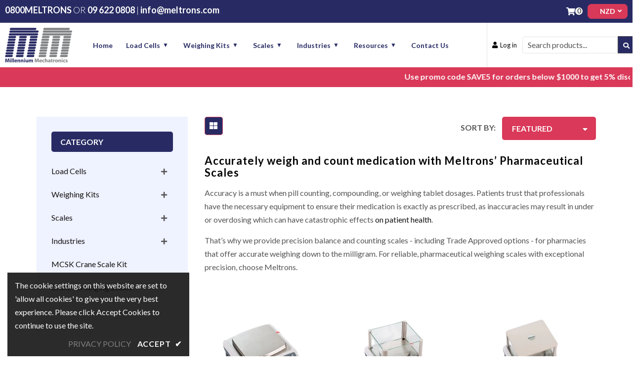

--- FILE ---
content_type: text/html; charset=utf-8
request_url: https://www.meltrons.com/collections/pharmaceutical-medication-scales
body_size: 30515
content:
<!doctype html>
<!--[if lt IE 7]><html class="no-js lt-ie9 lt-ie8 lt-ie7" lang="en"> <![endif]-->
<!--[if IE 7]><html class="no-js lt-ie9 lt-ie8" lang="en"> <![endif]-->
<!--[if IE 8]><html class="no-js lt-ie9" lang="en"> <![endif]-->
<!--[if IE 9 ]><html class="ie9 no-js"> <![endif]-->
<!--[if (gt IE 9)|!(IE)]><!--> <html class="no-js"> <!--<![endif]-->
<head>
  

<!-- Hotjar Tracking Code for Website -->
<script>
    (function(h,o,t,j,a,r){
        h.hj=h.hj||function(){(h.hj.q=h.hj.q||[]).push(arguments)};
        h._hjSettings={hjid:3911378,hjsv:6};
        a=o.getElementsByTagName('head')[0];
        r=o.createElement('script');r.async=1;
        r.src=t+h._hjSettings.hjid+j+h._hjSettings.hjsv;
        a.appendChild(r);
    })(window,document,'https://static.hotjar.com/c/hotjar-','.js?sv=');
</script>
  
<!-- Global site tag (gtag.js) - Google AdWords: 999245083 -->
<script async src="https://www.googletagmanager.com/gtag/js?id=AW-999245083"></script>
<script>
  window.dataLayer = window.dataLayer || [];
  function gtag(){dataLayer.push(arguments);}
  gtag('js', new Date());

  gtag('config', 'AW-999245083');
</script>


  <!-- Google tag (gtag.js) GA4 tag -->
<script async src="https://www.googletagmanager.com/gtag/js?id=G-5TM2Q26FEY"></script>
<script>
  window.dataLayer = window.dataLayer || [];
  function gtag(){dataLayer.push(arguments);}
  gtag('js', new Date());

  gtag('config', 'G-5TM2Q26FEY');
</script>
  <!-- Basic page needs ================================================== -->
  <meta charset="utf-8">
  <!--[if IE]><meta http-equiv='X-UA-Compatible' content='IE=edge,chrome=1'><![endif]-->
  
  <link rel="shortcut icon" href="//www.meltrons.com/cdn/shop/t/13/assets/favicon.png?v=61673496415181216631718015412" type="image/png" />
  
  <!-- Title and description ================================================== -->
  <title>
    Pharmaceutical &amp; Medication Scales | Meltrons, NZ - Weighing Solutions
  </title>
  
  <meta name="description" content="Order pharmaceutical weighing scales for sale online at Meltons in New Zealand. Over 25 years experience. Free Shipping to most locations. Ph 09-6220808">
  
  <!-- Social meta ================================================== -->
  

  <meta property="og:type" content="website">
  <meta property="og:title" content="Pharmaceutical &amp; Medication Scales | Meltrons, NZ - Weighing Solutions">
  <meta property="og:url" content="https://www.meltrons.com/collections/pharmaceutical-medication-scales">
  
  <meta property="og:image" content="http://www.meltrons.com/cdn/shop/t/13/assets/logo.png?v=114725503453550306051768463731">
  <meta property="og:image:secure_url" content="https://www.meltrons.com/cdn/shop/t/13/assets/logo.png?v=114725503453550306051768463731">
  


  <meta property="og:description" content="Order pharmaceutical weighing scales for sale online at Meltons in New Zealand. Over 25 years experience. Free Shipping to most locations. Ph 09-6220808">

<meta property="og:site_name" content="Meltrons">



<meta name="twitter:card" content="summary">





  <!-- Helpers ================================================== -->
  <link rel="canonical" href="https://www.meltrons.com/collections/pharmaceutical-medication-scales">
  <meta name="viewport" content="width=device-width,initial-scale=1">
  <meta name="theme-color" content="#da3959">
  <!-- CSS ================================================== -->
<link href="//www.meltrons.com/cdn/shop/t/13/assets/frame.scss.css?v=85229215798404138361768463732" rel="stylesheet" type="text/css" media="all" /> 
<link href="//www.meltrons.com/cdn/shop/t/13/assets/style.css?v=98255540235779084001768463444" rel="stylesheet" type="text/css" media="all" />  
<link href="//www.meltrons.com/cdn/shop/t/13/assets/slick.scss?v=132712847628197882741716304544" rel="stylesheet" type="text/css" media="all" />
<link href="//www.meltrons.com/cdn/shop/t/13/assets/prettyPhoto.css?v=127577845115257541841716304544" rel="stylesheet" type="text/css" media="all" />  
<link href="//www.meltrons.com/cdn/shop/t/13/assets/lightslider.css?v=35100890718072009381716304544" rel="stylesheet" type="text/css" media="all" />
<link href="//www.meltrons.com/cdn/shop/t/13/assets/animate.css?v=170469424254788653381716304544" rel="stylesheet" type="text/css" media="all" />
<link href="//www.meltrons.com/cdn/shop/t/13/assets/font-all.min.css?v=174708693207923556291716460161" rel="stylesheet" type="text/css" media="all" />  
  
  <link rel="stylesheet" type="text/css" href="//fonts.googleapis.com/css?family=Lato:300,300italic,400,600,400italic,600italic,700,700italic,800,800italic">
  
  
  <link rel="stylesheet" type="text/css" href="//fonts.googleapis.com/css?family=Lato:300,300italic,400,600,400italic,600italic,700,700italic,800,800italic">
  

  <link rel="stylesheet" type="text/css" href="//fonts.googleapis.com/css?family=Montserrat:300,300italic,400,600,400italic,600italic,700,700italic,800,800italic">
  
  
  <link rel="stylesheet" type="text/css" href="//fonts.googleapis.com/css?family=Lato:300,300italic,400,600,400italic,600italic,700,700italic,800,800italic">
    
  <script src="//code.jquery.com/jquery-3.2.1.min.js"></script>  
<script src="//ajax.googleapis.com/ajax/libs/jquery/1.8.1/jquery.min.js"></script> 
<script src="//www.meltrons.com/cdn/shop/t/13/assets/header.js?v=103730964264396812221716304544" type="text/javascript"></script>




<script>
  window.preloader_enable = false;
  window.use_sticky = true;
  window.ajax_cart = true;
  window.money_format = "<span class=money>${{amount}} NZD</span>";
  window.shop_currency = "NZD";    
 // window.money_format = "<span class=money>${{amount}} NZD</span>";
  window.shop_currency = "NZD";
  window.show_multiple_currencies = true;
  window.enable_sidebar_multiple_choice = true;
  window.loading_url = "//www.meltrons.com/cdn/shop/t/13/assets/loading.gif?v=50837312686733260831716304544";     
  window.dropdowncart_type = "hover";
  window.file_url = "//www.meltrons.com/cdn/shop/files/?v=2543";
  window.asset_url = "";
  window.items="Items";
  window.many_in_stock="Many In Stock";
  window.out_of_stock=" Out of stock";
  window.in_stock=" In Stock";
  window.unavailable="Unavailable";
  window.product_name="Product Name";
  window.product_image="Product Image";
  window.product_desc="Product Description";
  window.available_stock="Available In stock";
  window.unavailable_stock="Unavailable In stock";
  window.compare_note="Product Added over 8 product !. Do you want to compare 8 added product ?";
  window.added_to_cmp="Added to compare";
  window.add_to_cmp="Add to compare";
  window.select_options="Select options";
  window.add_to_cart="Add to Cart";
  window.confirm_box="Yes,I want view it!";
  window.cancelButtonText="Continue";
  window.remove="Remove";
  window.use_color_swatch = false;
  window.newsletter_popup = false;  
  var  compare_list = []; 
</script>  




  
  <!-- Header hook for plugins ================================================== -->
  <script>window.performance && window.performance.mark && window.performance.mark('shopify.content_for_header.start');</script><meta name="google-site-verification" content="nq9gvFH3mRXGnC2pwHYYyqoBz7NF9t6ECSjI415CF1s">
<meta id="shopify-digital-wallet" name="shopify-digital-wallet" content="/9288178/digital_wallets/dialog">
<meta name="shopify-checkout-api-token" content="173fbbdf1bd700b14104f89d4dd0bef8">
<meta id="in-context-paypal-metadata" data-shop-id="9288178" data-venmo-supported="false" data-environment="production" data-locale="en_US" data-paypal-v4="true" data-currency="NZD">
<link rel="alternate" type="application/atom+xml" title="Feed" href="/collections/pharmaceutical-medication-scales.atom" />
<link rel="alternate" type="application/json+oembed" href="https://www.meltrons.com/collections/pharmaceutical-medication-scales.oembed">
<script async="async" src="/checkouts/internal/preloads.js?locale=en-NZ"></script>
<link rel="preconnect" href="https://shop.app" crossorigin="anonymous">
<script async="async" src="https://shop.app/checkouts/internal/preloads.js?locale=en-NZ&shop_id=9288178" crossorigin="anonymous"></script>
<script id="apple-pay-shop-capabilities" type="application/json">{"shopId":9288178,"countryCode":"NZ","currencyCode":"NZD","merchantCapabilities":["supports3DS"],"merchantId":"gid:\/\/shopify\/Shop\/9288178","merchantName":"Meltrons","requiredBillingContactFields":["postalAddress","email","phone"],"requiredShippingContactFields":["postalAddress","email","phone"],"shippingType":"shipping","supportedNetworks":["visa","masterCard","amex","jcb"],"total":{"type":"pending","label":"Meltrons","amount":"1.00"},"shopifyPaymentsEnabled":true,"supportsSubscriptions":true}</script>
<script id="shopify-features" type="application/json">{"accessToken":"173fbbdf1bd700b14104f89d4dd0bef8","betas":["rich-media-storefront-analytics"],"domain":"www.meltrons.com","predictiveSearch":true,"shopId":9288178,"locale":"en"}</script>
<script>var Shopify = Shopify || {};
Shopify.shop = "meltrons.myshopify.com";
Shopify.locale = "en";
Shopify.currency = {"active":"NZD","rate":"1.0"};
Shopify.country = "NZ";
Shopify.theme = {"name":"Meltrons Version 2.0","id":130664988726,"schema_name":"Timzee","schema_version":"1.0","theme_store_id":null,"role":"main"};
Shopify.theme.handle = "null";
Shopify.theme.style = {"id":null,"handle":null};
Shopify.cdnHost = "www.meltrons.com/cdn";
Shopify.routes = Shopify.routes || {};
Shopify.routes.root = "/";</script>
<script type="module">!function(o){(o.Shopify=o.Shopify||{}).modules=!0}(window);</script>
<script>!function(o){function n(){var o=[];function n(){o.push(Array.prototype.slice.apply(arguments))}return n.q=o,n}var t=o.Shopify=o.Shopify||{};t.loadFeatures=n(),t.autoloadFeatures=n()}(window);</script>
<script>
  window.ShopifyPay = window.ShopifyPay || {};
  window.ShopifyPay.apiHost = "shop.app\/pay";
  window.ShopifyPay.redirectState = null;
</script>
<script id="shop-js-analytics" type="application/json">{"pageType":"collection"}</script>
<script defer="defer" async type="module" src="//www.meltrons.com/cdn/shopifycloud/shop-js/modules/v2/client.init-shop-cart-sync_BN7fPSNr.en.esm.js"></script>
<script defer="defer" async type="module" src="//www.meltrons.com/cdn/shopifycloud/shop-js/modules/v2/chunk.common_Cbph3Kss.esm.js"></script>
<script defer="defer" async type="module" src="//www.meltrons.com/cdn/shopifycloud/shop-js/modules/v2/chunk.modal_DKumMAJ1.esm.js"></script>
<script type="module">
  await import("//www.meltrons.com/cdn/shopifycloud/shop-js/modules/v2/client.init-shop-cart-sync_BN7fPSNr.en.esm.js");
await import("//www.meltrons.com/cdn/shopifycloud/shop-js/modules/v2/chunk.common_Cbph3Kss.esm.js");
await import("//www.meltrons.com/cdn/shopifycloud/shop-js/modules/v2/chunk.modal_DKumMAJ1.esm.js");

  window.Shopify.SignInWithShop?.initShopCartSync?.({"fedCMEnabled":true,"windoidEnabled":true});

</script>
<script>
  window.Shopify = window.Shopify || {};
  if (!window.Shopify.featureAssets) window.Shopify.featureAssets = {};
  window.Shopify.featureAssets['shop-js'] = {"shop-cart-sync":["modules/v2/client.shop-cart-sync_CJVUk8Jm.en.esm.js","modules/v2/chunk.common_Cbph3Kss.esm.js","modules/v2/chunk.modal_DKumMAJ1.esm.js"],"init-fed-cm":["modules/v2/client.init-fed-cm_7Fvt41F4.en.esm.js","modules/v2/chunk.common_Cbph3Kss.esm.js","modules/v2/chunk.modal_DKumMAJ1.esm.js"],"init-shop-email-lookup-coordinator":["modules/v2/client.init-shop-email-lookup-coordinator_Cc088_bR.en.esm.js","modules/v2/chunk.common_Cbph3Kss.esm.js","modules/v2/chunk.modal_DKumMAJ1.esm.js"],"init-windoid":["modules/v2/client.init-windoid_hPopwJRj.en.esm.js","modules/v2/chunk.common_Cbph3Kss.esm.js","modules/v2/chunk.modal_DKumMAJ1.esm.js"],"shop-button":["modules/v2/client.shop-button_B0jaPSNF.en.esm.js","modules/v2/chunk.common_Cbph3Kss.esm.js","modules/v2/chunk.modal_DKumMAJ1.esm.js"],"shop-cash-offers":["modules/v2/client.shop-cash-offers_DPIskqss.en.esm.js","modules/v2/chunk.common_Cbph3Kss.esm.js","modules/v2/chunk.modal_DKumMAJ1.esm.js"],"shop-toast-manager":["modules/v2/client.shop-toast-manager_CK7RT69O.en.esm.js","modules/v2/chunk.common_Cbph3Kss.esm.js","modules/v2/chunk.modal_DKumMAJ1.esm.js"],"init-shop-cart-sync":["modules/v2/client.init-shop-cart-sync_BN7fPSNr.en.esm.js","modules/v2/chunk.common_Cbph3Kss.esm.js","modules/v2/chunk.modal_DKumMAJ1.esm.js"],"init-customer-accounts-sign-up":["modules/v2/client.init-customer-accounts-sign-up_CfPf4CXf.en.esm.js","modules/v2/client.shop-login-button_DeIztwXF.en.esm.js","modules/v2/chunk.common_Cbph3Kss.esm.js","modules/v2/chunk.modal_DKumMAJ1.esm.js"],"pay-button":["modules/v2/client.pay-button_CgIwFSYN.en.esm.js","modules/v2/chunk.common_Cbph3Kss.esm.js","modules/v2/chunk.modal_DKumMAJ1.esm.js"],"init-customer-accounts":["modules/v2/client.init-customer-accounts_DQ3x16JI.en.esm.js","modules/v2/client.shop-login-button_DeIztwXF.en.esm.js","modules/v2/chunk.common_Cbph3Kss.esm.js","modules/v2/chunk.modal_DKumMAJ1.esm.js"],"avatar":["modules/v2/client.avatar_BTnouDA3.en.esm.js"],"init-shop-for-new-customer-accounts":["modules/v2/client.init-shop-for-new-customer-accounts_CsZy_esa.en.esm.js","modules/v2/client.shop-login-button_DeIztwXF.en.esm.js","modules/v2/chunk.common_Cbph3Kss.esm.js","modules/v2/chunk.modal_DKumMAJ1.esm.js"],"shop-follow-button":["modules/v2/client.shop-follow-button_BRMJjgGd.en.esm.js","modules/v2/chunk.common_Cbph3Kss.esm.js","modules/v2/chunk.modal_DKumMAJ1.esm.js"],"checkout-modal":["modules/v2/client.checkout-modal_B9Drz_yf.en.esm.js","modules/v2/chunk.common_Cbph3Kss.esm.js","modules/v2/chunk.modal_DKumMAJ1.esm.js"],"shop-login-button":["modules/v2/client.shop-login-button_DeIztwXF.en.esm.js","modules/v2/chunk.common_Cbph3Kss.esm.js","modules/v2/chunk.modal_DKumMAJ1.esm.js"],"lead-capture":["modules/v2/client.lead-capture_DXYzFM3R.en.esm.js","modules/v2/chunk.common_Cbph3Kss.esm.js","modules/v2/chunk.modal_DKumMAJ1.esm.js"],"shop-login":["modules/v2/client.shop-login_CA5pJqmO.en.esm.js","modules/v2/chunk.common_Cbph3Kss.esm.js","modules/v2/chunk.modal_DKumMAJ1.esm.js"],"payment-terms":["modules/v2/client.payment-terms_BxzfvcZJ.en.esm.js","modules/v2/chunk.common_Cbph3Kss.esm.js","modules/v2/chunk.modal_DKumMAJ1.esm.js"]};
</script>
<script>(function() {
  var isLoaded = false;
  function asyncLoad() {
    if (isLoaded) return;
    isLoaded = true;
    var urls = ["https:\/\/embed.tawk.to\/widget-script\/5fce8b8d920fc91564ce5edf\/default.js?shop=meltrons.myshopify.com","\/\/cdn.shopify.com\/proxy\/fbfc1de1444c5583f053cbdd444e6db5d96d8475976447535c1b73c3e91dd7ee\/b2b-customer-portal-cms.bsscommerce.com\/js\/bss-b2b-customer-portal.js?shop=meltrons.myshopify.com\u0026sp-cache-control=cHVibGljLCBtYXgtYWdlPTkwMA"];
    for (var i = 0; i < urls.length; i++) {
      var s = document.createElement('script');
      s.type = 'text/javascript';
      s.async = true;
      s.src = urls[i];
      var x = document.getElementsByTagName('script')[0];
      x.parentNode.insertBefore(s, x);
    }
  };
  if(window.attachEvent) {
    window.attachEvent('onload', asyncLoad);
  } else {
    window.addEventListener('load', asyncLoad, false);
  }
})();</script>
<script id="__st">var __st={"a":9288178,"offset":46800,"reqid":"2b480cc9-512b-4cef-8ee2-9400254b653c-1769909001","pageurl":"www.meltrons.com\/collections\/pharmaceutical-medication-scales","u":"2c050c87162b","p":"collection","rtyp":"collection","rid":176607166518};</script>
<script>window.ShopifyPaypalV4VisibilityTracking = true;</script>
<script id="captcha-bootstrap">!function(){'use strict';const t='contact',e='account',n='new_comment',o=[[t,t],['blogs',n],['comments',n],[t,'customer']],c=[[e,'customer_login'],[e,'guest_login'],[e,'recover_customer_password'],[e,'create_customer']],r=t=>t.map((([t,e])=>`form[action*='/${t}']:not([data-nocaptcha='true']) input[name='form_type'][value='${e}']`)).join(','),a=t=>()=>t?[...document.querySelectorAll(t)].map((t=>t.form)):[];function s(){const t=[...o],e=r(t);return a(e)}const i='password',u='form_key',d=['recaptcha-v3-token','g-recaptcha-response','h-captcha-response',i],f=()=>{try{return window.sessionStorage}catch{return}},m='__shopify_v',_=t=>t.elements[u];function p(t,e,n=!1){try{const o=window.sessionStorage,c=JSON.parse(o.getItem(e)),{data:r}=function(t){const{data:e,action:n}=t;return t[m]||n?{data:e,action:n}:{data:t,action:n}}(c);for(const[e,n]of Object.entries(r))t.elements[e]&&(t.elements[e].value=n);n&&o.removeItem(e)}catch(o){console.error('form repopulation failed',{error:o})}}const l='form_type',E='cptcha';function T(t){t.dataset[E]=!0}const w=window,h=w.document,L='Shopify',v='ce_forms',y='captcha';let A=!1;((t,e)=>{const n=(g='f06e6c50-85a8-45c8-87d0-21a2b65856fe',I='https://cdn.shopify.com/shopifycloud/storefront-forms-hcaptcha/ce_storefront_forms_captcha_hcaptcha.v1.5.2.iife.js',D={infoText:'Protected by hCaptcha',privacyText:'Privacy',termsText:'Terms'},(t,e,n)=>{const o=w[L][v],c=o.bindForm;if(c)return c(t,g,e,D).then(n);var r;o.q.push([[t,g,e,D],n]),r=I,A||(h.body.append(Object.assign(h.createElement('script'),{id:'captcha-provider',async:!0,src:r})),A=!0)});var g,I,D;w[L]=w[L]||{},w[L][v]=w[L][v]||{},w[L][v].q=[],w[L][y]=w[L][y]||{},w[L][y].protect=function(t,e){n(t,void 0,e),T(t)},Object.freeze(w[L][y]),function(t,e,n,w,h,L){const[v,y,A,g]=function(t,e,n){const i=e?o:[],u=t?c:[],d=[...i,...u],f=r(d),m=r(i),_=r(d.filter((([t,e])=>n.includes(e))));return[a(f),a(m),a(_),s()]}(w,h,L),I=t=>{const e=t.target;return e instanceof HTMLFormElement?e:e&&e.form},D=t=>v().includes(t);t.addEventListener('submit',(t=>{const e=I(t);if(!e)return;const n=D(e)&&!e.dataset.hcaptchaBound&&!e.dataset.recaptchaBound,o=_(e),c=g().includes(e)&&(!o||!o.value);(n||c)&&t.preventDefault(),c&&!n&&(function(t){try{if(!f())return;!function(t){const e=f();if(!e)return;const n=_(t);if(!n)return;const o=n.value;o&&e.removeItem(o)}(t);const e=Array.from(Array(32),(()=>Math.random().toString(36)[2])).join('');!function(t,e){_(t)||t.append(Object.assign(document.createElement('input'),{type:'hidden',name:u})),t.elements[u].value=e}(t,e),function(t,e){const n=f();if(!n)return;const o=[...t.querySelectorAll(`input[type='${i}']`)].map((({name:t})=>t)),c=[...d,...o],r={};for(const[a,s]of new FormData(t).entries())c.includes(a)||(r[a]=s);n.setItem(e,JSON.stringify({[m]:1,action:t.action,data:r}))}(t,e)}catch(e){console.error('failed to persist form',e)}}(e),e.submit())}));const S=(t,e)=>{t&&!t.dataset[E]&&(n(t,e.some((e=>e===t))),T(t))};for(const o of['focusin','change'])t.addEventListener(o,(t=>{const e=I(t);D(e)&&S(e,y())}));const B=e.get('form_key'),M=e.get(l),P=B&&M;t.addEventListener('DOMContentLoaded',(()=>{const t=y();if(P)for(const e of t)e.elements[l].value===M&&p(e,B);[...new Set([...A(),...v().filter((t=>'true'===t.dataset.shopifyCaptcha))])].forEach((e=>S(e,t)))}))}(h,new URLSearchParams(w.location.search),n,t,e,['guest_login'])})(!0,!0)}();</script>
<script integrity="sha256-4kQ18oKyAcykRKYeNunJcIwy7WH5gtpwJnB7kiuLZ1E=" data-source-attribution="shopify.loadfeatures" defer="defer" src="//www.meltrons.com/cdn/shopifycloud/storefront/assets/storefront/load_feature-a0a9edcb.js" crossorigin="anonymous"></script>
<script crossorigin="anonymous" defer="defer" src="//www.meltrons.com/cdn/shopifycloud/storefront/assets/shopify_pay/storefront-65b4c6d7.js?v=20250812"></script>
<script data-source-attribution="shopify.dynamic_checkout.dynamic.init">var Shopify=Shopify||{};Shopify.PaymentButton=Shopify.PaymentButton||{isStorefrontPortableWallets:!0,init:function(){window.Shopify.PaymentButton.init=function(){};var t=document.createElement("script");t.src="https://www.meltrons.com/cdn/shopifycloud/portable-wallets/latest/portable-wallets.en.js",t.type="module",document.head.appendChild(t)}};
</script>
<script data-source-attribution="shopify.dynamic_checkout.buyer_consent">
  function portableWalletsHideBuyerConsent(e){var t=document.getElementById("shopify-buyer-consent"),n=document.getElementById("shopify-subscription-policy-button");t&&n&&(t.classList.add("hidden"),t.setAttribute("aria-hidden","true"),n.removeEventListener("click",e))}function portableWalletsShowBuyerConsent(e){var t=document.getElementById("shopify-buyer-consent"),n=document.getElementById("shopify-subscription-policy-button");t&&n&&(t.classList.remove("hidden"),t.removeAttribute("aria-hidden"),n.addEventListener("click",e))}window.Shopify?.PaymentButton&&(window.Shopify.PaymentButton.hideBuyerConsent=portableWalletsHideBuyerConsent,window.Shopify.PaymentButton.showBuyerConsent=portableWalletsShowBuyerConsent);
</script>
<script data-source-attribution="shopify.dynamic_checkout.cart.bootstrap">document.addEventListener("DOMContentLoaded",(function(){function t(){return document.querySelector("shopify-accelerated-checkout-cart, shopify-accelerated-checkout")}if(t())Shopify.PaymentButton.init();else{new MutationObserver((function(e,n){t()&&(Shopify.PaymentButton.init(),n.disconnect())})).observe(document.body,{childList:!0,subtree:!0})}}));
</script>
<link id="shopify-accelerated-checkout-styles" rel="stylesheet" media="screen" href="https://www.meltrons.com/cdn/shopifycloud/portable-wallets/latest/accelerated-checkout-backwards-compat.css" crossorigin="anonymous">
<style id="shopify-accelerated-checkout-cart">
        #shopify-buyer-consent {
  margin-top: 1em;
  display: inline-block;
  width: 100%;
}

#shopify-buyer-consent.hidden {
  display: none;
}

#shopify-subscription-policy-button {
  background: none;
  border: none;
  padding: 0;
  text-decoration: underline;
  font-size: inherit;
  cursor: pointer;
}

#shopify-subscription-policy-button::before {
  box-shadow: none;
}

      </style>
<script id="sections-script" data-sections="sidebar-category" defer="defer" src="//www.meltrons.com/cdn/shop/t/13/compiled_assets/scripts.js?v=2543"></script>
<script>window.performance && window.performance.mark && window.performance.mark('shopify.content_for_header.end');</script>  
  <script type="text/javascript">
    delete History
</script>

  <style>
    .bss-layout-content-wrapper #CustomerLoginForm input{
      padding: unset;
    }
  </style>

<!-- Google Tag Manager -->
<script>(function(w,d,s,l,i){w[l]=w[l]||[];w[l].push({'gtm.start':
new Date().getTime(),event:'gtm.js'});var f=d.getElementsByTagName(s)[0],
j=d.createElement(s),dl=l!='dataLayer'?'&l='+l:'';j.async=true;j.src=
'https://www.googletagmanager.com/gtm.js?id='+i+dl;f.parentNode.insertBefore(j,f);
})(window,document,'script','dataLayer','GTM-NCPZ5CGQ');</script>
<!-- End Google Tag Manager -->

<!-- BEGIN app block: shopify://apps/bss-b2b-quote/blocks/config-header/0c13e75b-92f5-4200-98c1-50c1fdb201bc -->
    <link href="//cdn.shopify.com/extensions/019c0e5a-6aed-7594-889e-bad9842791e1/b2b-customer-portal-427/assets/bss-bcp-config-header.css" rel="stylesheet" type="text/css" media="all" />
    <script id="bss-bcp-config-data">
        if (typeof BSS_BCP == 'undefined') {
            var BSS_BCP = {};
        }

        BSS_BCP.storeId = null;

        
            BSS_BCP.storeId = 4076;
            BSS_BCP.hyperLink = {};
            BSS_BCP.hyperLink.applyTo = 2;
            BSS_BCP.hyperLink.text = "B2B Customer Portal";
            BSS_BCP.hyperLink.customerId = [""];
            BSS_BCP.hyperLink.customerTag = ["B2B Customer","B2B Customers"];
        

        BSS_BCP.shopData = {
            shop: {
                id: "9288178",
                name: "Meltrons",
                email: "info@meltrons.com",
                domain: "www.meltrons.com",
                permanent_domain: "meltrons.myshopify.com",
                url: "https:\/\/www.meltrons.com",
                secure_url: "https:\/\/www.meltrons.com",
                money_format: "\u003cspan class=money\u003e${{amount}} NZD\u003c\/span\u003e",
                currency: "NZD",
                customer_accounts_enabled: false,
                billingAddress: {"first_name":null,"address1":"Unit 6, 9 Chonny Crescent","phone":"64 9 622 0808","city":"Wiri","zip":"2102","province":"Auckland","country":"New Zealand","last_name":null,"address2":"","company":"Millennium Mechatronics Limited","latitude":-37.0159715,"longitude":174.8653035,"name":"","country_code":"NZ","province_code":"AUK"},
                taxesIncluded: false
            },
            customer: {
                id: "",
                tags: null || [],
                email: null,
                firstName: "",
                lastName: "",
                displayName: null,
                phone: null,
                defaultAddress: {
                    id: "",
                    firstName: "",
                    lastName: "",
                    country: "",
                    countryCode: "",
                    countryCodeV2: "",
                    province: "",
                    provinceCode: "",
                    address1: "",
                    address2: "",
                    company: "",
                    city: "",
                    zip: "",
                    phone: "",
                },
                addresses: [],
                emailMarketingConsent: null
            },
            template: "collection",
            product: null,
            cart: {"note":null,"attributes":{},"original_total_price":0,"total_price":0,"total_discount":0,"total_weight":0.0,"item_count":0,"items":[],"requires_shipping":false,"currency":"NZD","items_subtotal_price":0,"cart_level_discount_applications":[],"checkout_charge_amount":0},
            product_collections: [
                
            ],
            money_code: "NZD",
            money_format: "$",
            variants_quantity: {
                
            },
            variants_policy: {
                
            },
            taxes_included: false
        };

        BSS_BCP.nt = {};
        BSS_BCP.nt.isEnable = false;
        
            BSS_BCP.nt.isEnable = true;
            BSS_BCP.nt.rules = [{"id":1712,"shop_id":4076,"name":"Net Term 20th every month","priority":0,"status":1,"apply_to":2,"customer_ids":"","customer_tags":"B2B Customers","auto_tags_order_status":0,"auto_tags_order":"","product_condition_type":0,"product_ids":"","product_collections":"","product_tags":"","due_days":2,"count":1,"time":0,"every_month":1,"on_day":20,"nt_form":"\"[]\"","ol_status":"0","ol_type":"0","ol_amount":0,"selling_when_out_of_stock":"0","createdAt":"2024-05-28T02:52:13.000Z","updatedAt":"2024-06-15T07:56:16.000Z","deletedAt":null}];
            BSS_BCP.nt.config = {"nt_apply_to":1,"nt_replace_checkout":0,"nt_display_position":0};
            BSS_BCP.nt.translation = [{"key":"purchase_late","value":"Purchase Late"},{"key":"purchase_late_note","value":"PURCHASE LATE NOTE"},{"key":"purchase_late_message","value":"Product(s) above is/are not eligible for Purchase Late. They will be removed if you click the Purchase Late button."},{"key":"purchase_late_link","value":"Proceed to purchase late page"},{"key":"purchase_late_link_login","value":"Proceed to account login/register page"},{"key":"purchase_late_message_qualify","value":"You haven&apos;t been qualified to use this payment terms. Please contact us for more details."},{"key":"purchase_late_message_login","value":"Please login or register account to purchase late these items"}];
        

        BSS_BCP.vo = {};
        BSS_BCP.vo.isEnable = false;
        
            BSS_BCP.vo.rules = null;
            BSS_BCP.vo.translation = null;
        

        BSS_BCP.isEnableQuote = false;
        
            BSS_BCP.quoteRule = null;
            BSS_BCP.quoteConfig = null;
            BSS_BCP.quoteTranslations = null;
            BSS_BCP.quoteBtnConfig = null;
        

        BSS_BCP.ca = {};
        BSS_BCP.ca.isEnable = false;
        
            BSS_BCP.ca.listSubUser = [];
            BSS_BCP.ca.shareCartText = "Share to company";
            BSS_BCP.ca.orderMarkingType = 0;
               
    </script>
    
    

    

    
        <style type="text/css">
                        .bss-b2b-customer-portal-nt-checkout-btn {
  font-size:0px;
}
.bss-b2b-customer-portal-nt-checkout-btn:before {
    content: 'Bill To Account';
    font-size: 16px;
}
                    </style>
    

    
         <script id="bss-bcp-customize">
            window.bssBCPHooks = window.bssBCPHooks || {
    actions: {},
    filters: {},
};

window.BSS_BCP = window.BSS_BCP || {};

window.BSS_BCP.addAction = (tag, callback) => {
    window.bssBCPHooks.actions[tag] = callback;
}
window.BSS_BCP.addFilter = (tag,  value) => {
    window.bssBCPHooks.filters[tag] = value;
}


        </script>
    

    <script src="https://cdn.shopify.com/extensions/019c0e5a-6aed-7594-889e-bad9842791e1/b2b-customer-portal-427/assets/bss-bcp-js.js" defer="defer"></script>



<!-- END app block --><link href="https://monorail-edge.shopifysvc.com" rel="dns-prefetch">
<script>(function(){if ("sendBeacon" in navigator && "performance" in window) {try {var session_token_from_headers = performance.getEntriesByType('navigation')[0].serverTiming.find(x => x.name == '_s').description;} catch {var session_token_from_headers = undefined;}var session_cookie_matches = document.cookie.match(/_shopify_s=([^;]*)/);var session_token_from_cookie = session_cookie_matches && session_cookie_matches.length === 2 ? session_cookie_matches[1] : "";var session_token = session_token_from_headers || session_token_from_cookie || "";function handle_abandonment_event(e) {var entries = performance.getEntries().filter(function(entry) {return /monorail-edge.shopifysvc.com/.test(entry.name);});if (!window.abandonment_tracked && entries.length === 0) {window.abandonment_tracked = true;var currentMs = Date.now();var navigation_start = performance.timing.navigationStart;var payload = {shop_id: 9288178,url: window.location.href,navigation_start,duration: currentMs - navigation_start,session_token,page_type: "collection"};window.navigator.sendBeacon("https://monorail-edge.shopifysvc.com/v1/produce", JSON.stringify({schema_id: "online_store_buyer_site_abandonment/1.1",payload: payload,metadata: {event_created_at_ms: currentMs,event_sent_at_ms: currentMs}}));}}window.addEventListener('pagehide', handle_abandonment_event);}}());</script>
<script id="web-pixels-manager-setup">(function e(e,d,r,n,o){if(void 0===o&&(o={}),!Boolean(null===(a=null===(i=window.Shopify)||void 0===i?void 0:i.analytics)||void 0===a?void 0:a.replayQueue)){var i,a;window.Shopify=window.Shopify||{};var t=window.Shopify;t.analytics=t.analytics||{};var s=t.analytics;s.replayQueue=[],s.publish=function(e,d,r){return s.replayQueue.push([e,d,r]),!0};try{self.performance.mark("wpm:start")}catch(e){}var l=function(){var e={modern:/Edge?\/(1{2}[4-9]|1[2-9]\d|[2-9]\d{2}|\d{4,})\.\d+(\.\d+|)|Firefox\/(1{2}[4-9]|1[2-9]\d|[2-9]\d{2}|\d{4,})\.\d+(\.\d+|)|Chrom(ium|e)\/(9{2}|\d{3,})\.\d+(\.\d+|)|(Maci|X1{2}).+ Version\/(15\.\d+|(1[6-9]|[2-9]\d|\d{3,})\.\d+)([,.]\d+|)( \(\w+\)|)( Mobile\/\w+|) Safari\/|Chrome.+OPR\/(9{2}|\d{3,})\.\d+\.\d+|(CPU[ +]OS|iPhone[ +]OS|CPU[ +]iPhone|CPU IPhone OS|CPU iPad OS)[ +]+(15[._]\d+|(1[6-9]|[2-9]\d|\d{3,})[._]\d+)([._]\d+|)|Android:?[ /-](13[3-9]|1[4-9]\d|[2-9]\d{2}|\d{4,})(\.\d+|)(\.\d+|)|Android.+Firefox\/(13[5-9]|1[4-9]\d|[2-9]\d{2}|\d{4,})\.\d+(\.\d+|)|Android.+Chrom(ium|e)\/(13[3-9]|1[4-9]\d|[2-9]\d{2}|\d{4,})\.\d+(\.\d+|)|SamsungBrowser\/([2-9]\d|\d{3,})\.\d+/,legacy:/Edge?\/(1[6-9]|[2-9]\d|\d{3,})\.\d+(\.\d+|)|Firefox\/(5[4-9]|[6-9]\d|\d{3,})\.\d+(\.\d+|)|Chrom(ium|e)\/(5[1-9]|[6-9]\d|\d{3,})\.\d+(\.\d+|)([\d.]+$|.*Safari\/(?![\d.]+ Edge\/[\d.]+$))|(Maci|X1{2}).+ Version\/(10\.\d+|(1[1-9]|[2-9]\d|\d{3,})\.\d+)([,.]\d+|)( \(\w+\)|)( Mobile\/\w+|) Safari\/|Chrome.+OPR\/(3[89]|[4-9]\d|\d{3,})\.\d+\.\d+|(CPU[ +]OS|iPhone[ +]OS|CPU[ +]iPhone|CPU IPhone OS|CPU iPad OS)[ +]+(10[._]\d+|(1[1-9]|[2-9]\d|\d{3,})[._]\d+)([._]\d+|)|Android:?[ /-](13[3-9]|1[4-9]\d|[2-9]\d{2}|\d{4,})(\.\d+|)(\.\d+|)|Mobile Safari.+OPR\/([89]\d|\d{3,})\.\d+\.\d+|Android.+Firefox\/(13[5-9]|1[4-9]\d|[2-9]\d{2}|\d{4,})\.\d+(\.\d+|)|Android.+Chrom(ium|e)\/(13[3-9]|1[4-9]\d|[2-9]\d{2}|\d{4,})\.\d+(\.\d+|)|Android.+(UC? ?Browser|UCWEB|U3)[ /]?(15\.([5-9]|\d{2,})|(1[6-9]|[2-9]\d|\d{3,})\.\d+)\.\d+|SamsungBrowser\/(5\.\d+|([6-9]|\d{2,})\.\d+)|Android.+MQ{2}Browser\/(14(\.(9|\d{2,})|)|(1[5-9]|[2-9]\d|\d{3,})(\.\d+|))(\.\d+|)|K[Aa][Ii]OS\/(3\.\d+|([4-9]|\d{2,})\.\d+)(\.\d+|)/},d=e.modern,r=e.legacy,n=navigator.userAgent;return n.match(d)?"modern":n.match(r)?"legacy":"unknown"}(),u="modern"===l?"modern":"legacy",c=(null!=n?n:{modern:"",legacy:""})[u],f=function(e){return[e.baseUrl,"/wpm","/b",e.hashVersion,"modern"===e.buildTarget?"m":"l",".js"].join("")}({baseUrl:d,hashVersion:r,buildTarget:u}),m=function(e){var d=e.version,r=e.bundleTarget,n=e.surface,o=e.pageUrl,i=e.monorailEndpoint;return{emit:function(e){var a=e.status,t=e.errorMsg,s=(new Date).getTime(),l=JSON.stringify({metadata:{event_sent_at_ms:s},events:[{schema_id:"web_pixels_manager_load/3.1",payload:{version:d,bundle_target:r,page_url:o,status:a,surface:n,error_msg:t},metadata:{event_created_at_ms:s}}]});if(!i)return console&&console.warn&&console.warn("[Web Pixels Manager] No Monorail endpoint provided, skipping logging."),!1;try{return self.navigator.sendBeacon.bind(self.navigator)(i,l)}catch(e){}var u=new XMLHttpRequest;try{return u.open("POST",i,!0),u.setRequestHeader("Content-Type","text/plain"),u.send(l),!0}catch(e){return console&&console.warn&&console.warn("[Web Pixels Manager] Got an unhandled error while logging to Monorail."),!1}}}}({version:r,bundleTarget:l,surface:e.surface,pageUrl:self.location.href,monorailEndpoint:e.monorailEndpoint});try{o.browserTarget=l,function(e){var d=e.src,r=e.async,n=void 0===r||r,o=e.onload,i=e.onerror,a=e.sri,t=e.scriptDataAttributes,s=void 0===t?{}:t,l=document.createElement("script"),u=document.querySelector("head"),c=document.querySelector("body");if(l.async=n,l.src=d,a&&(l.integrity=a,l.crossOrigin="anonymous"),s)for(var f in s)if(Object.prototype.hasOwnProperty.call(s,f))try{l.dataset[f]=s[f]}catch(e){}if(o&&l.addEventListener("load",o),i&&l.addEventListener("error",i),u)u.appendChild(l);else{if(!c)throw new Error("Did not find a head or body element to append the script");c.appendChild(l)}}({src:f,async:!0,onload:function(){if(!function(){var e,d;return Boolean(null===(d=null===(e=window.Shopify)||void 0===e?void 0:e.analytics)||void 0===d?void 0:d.initialized)}()){var d=window.webPixelsManager.init(e)||void 0;if(d){var r=window.Shopify.analytics;r.replayQueue.forEach((function(e){var r=e[0],n=e[1],o=e[2];d.publishCustomEvent(r,n,o)})),r.replayQueue=[],r.publish=d.publishCustomEvent,r.visitor=d.visitor,r.initialized=!0}}},onerror:function(){return m.emit({status:"failed",errorMsg:"".concat(f," has failed to load")})},sri:function(e){var d=/^sha384-[A-Za-z0-9+/=]+$/;return"string"==typeof e&&d.test(e)}(c)?c:"",scriptDataAttributes:o}),m.emit({status:"loading"})}catch(e){m.emit({status:"failed",errorMsg:(null==e?void 0:e.message)||"Unknown error"})}}})({shopId: 9288178,storefrontBaseUrl: "https://www.meltrons.com",extensionsBaseUrl: "https://extensions.shopifycdn.com/cdn/shopifycloud/web-pixels-manager",monorailEndpoint: "https://monorail-edge.shopifysvc.com/unstable/produce_batch",surface: "storefront-renderer",enabledBetaFlags: ["2dca8a86"],webPixelsConfigList: [{"id":"641826870","configuration":"{\"config\":\"{\\\"pixel_id\\\":\\\"GT-MKP78ZZP\\\",\\\"google_tag_ids\\\":[\\\"GT-MKP78ZZP\\\"],\\\"target_country\\\":\\\"NZ\\\",\\\"gtag_events\\\":[{\\\"type\\\":\\\"view_item\\\",\\\"action_label\\\":\\\"MC-9WWF221YT1\\\"},{\\\"type\\\":\\\"purchase\\\",\\\"action_label\\\":\\\"MC-9WWF221YT1\\\"},{\\\"type\\\":\\\"page_view\\\",\\\"action_label\\\":\\\"MC-9WWF221YT1\\\"}],\\\"enable_monitoring_mode\\\":false}\"}","eventPayloadVersion":"v1","runtimeContext":"OPEN","scriptVersion":"b2a88bafab3e21179ed38636efcd8a93","type":"APP","apiClientId":1780363,"privacyPurposes":[],"dataSharingAdjustments":{"protectedCustomerApprovalScopes":["read_customer_address","read_customer_email","read_customer_name","read_customer_personal_data","read_customer_phone"]}},{"id":"89817142","configuration":"{\"pixel_id\":\"1756515434577111\",\"pixel_type\":\"facebook_pixel\",\"metaapp_system_user_token\":\"-\"}","eventPayloadVersion":"v1","runtimeContext":"OPEN","scriptVersion":"ca16bc87fe92b6042fbaa3acc2fbdaa6","type":"APP","apiClientId":2329312,"privacyPurposes":["ANALYTICS","MARKETING","SALE_OF_DATA"],"dataSharingAdjustments":{"protectedCustomerApprovalScopes":["read_customer_address","read_customer_email","read_customer_name","read_customer_personal_data","read_customer_phone"]}},{"id":"48496694","eventPayloadVersion":"1","runtimeContext":"LAX","scriptVersion":"1","type":"CUSTOM","privacyPurposes":[],"name":"google tag"},{"id":"48529462","eventPayloadVersion":"1","runtimeContext":"LAX","scriptVersion":"2","type":"CUSTOM","privacyPurposes":["ANALYTICS","MARKETING","PREFERENCES","SALE_OF_DATA"],"name":"G TAG MK"},{"id":"48562230","eventPayloadVersion":"1","runtimeContext":"LAX","scriptVersion":"2","type":"CUSTOM","privacyPurposes":["ANALYTICS","MARKETING","SALE_OF_DATA"],"name":"GTAG MK"},{"id":"78807094","eventPayloadVersion":"v1","runtimeContext":"LAX","scriptVersion":"1","type":"CUSTOM","privacyPurposes":["ANALYTICS"],"name":"Google Analytics tag (migrated)"},{"id":"shopify-app-pixel","configuration":"{}","eventPayloadVersion":"v1","runtimeContext":"STRICT","scriptVersion":"0450","apiClientId":"shopify-pixel","type":"APP","privacyPurposes":["ANALYTICS","MARKETING"]},{"id":"shopify-custom-pixel","eventPayloadVersion":"v1","runtimeContext":"LAX","scriptVersion":"0450","apiClientId":"shopify-pixel","type":"CUSTOM","privacyPurposes":["ANALYTICS","MARKETING"]}],isMerchantRequest: false,initData: {"shop":{"name":"Meltrons","paymentSettings":{"currencyCode":"NZD"},"myshopifyDomain":"meltrons.myshopify.com","countryCode":"NZ","storefrontUrl":"https:\/\/www.meltrons.com"},"customer":null,"cart":null,"checkout":null,"productVariants":[],"purchasingCompany":null},},"https://www.meltrons.com/cdn","1d2a099fw23dfb22ep557258f5m7a2edbae",{"modern":"","legacy":""},{"shopId":"9288178","storefrontBaseUrl":"https:\/\/www.meltrons.com","extensionBaseUrl":"https:\/\/extensions.shopifycdn.com\/cdn\/shopifycloud\/web-pixels-manager","surface":"storefront-renderer","enabledBetaFlags":"[\"2dca8a86\"]","isMerchantRequest":"false","hashVersion":"1d2a099fw23dfb22ep557258f5m7a2edbae","publish":"custom","events":"[[\"page_viewed\",{}],[\"collection_viewed\",{\"collection\":{\"id\":\"176607166518\",\"title\":\"Pharmaceutical \u0026 Medication Scales\",\"productVariants\":[{\"price\":{\"amount\":545.0,\"currencyCode\":\"NZD\"},\"product\":{\"title\":\"MPB Precision Balance Scale\",\"vendor\":\"Meltrons\",\"id\":\"6176191940\",\"untranslatedTitle\":\"MPB Precision Balance Scale\",\"url\":\"\/products\/mpb-precision-balance-scale\",\"type\":\"Scales\"},\"id\":\"21066624644\",\"image\":{\"src\":\"\/\/www.meltrons.com\/cdn\/shop\/files\/MPBPRECISIONBALANCESCALE_2.png?v=1714069556\"},\"sku\":\"MPB0150G\",\"title\":\"150g\",\"untranslatedTitle\":\"150g\"},{\"price\":{\"amount\":645.0,\"currencyCode\":\"NZD\"},\"product\":{\"title\":\"MPB Trade Approved Precision Balance Scale\",\"vendor\":\"Meltrons\",\"id\":\"1353837764\",\"untranslatedTitle\":\"MPB Trade Approved Precision Balance Scale\",\"url\":\"\/products\/mpb-precision-balance-1\",\"type\":\"Scales\"},\"id\":\"29998422148\",\"image\":{\"src\":\"\/\/www.meltrons.com\/cdn\/shop\/files\/MPBPRECISIONBALANCESCALE_3_369a81ad-3588-43d3-9fce-3130928743b7.png?v=1714069623\"},\"sku\":\"MPB0300GM\",\"title\":\"300g w\/12months certification\",\"untranslatedTitle\":\"300g w\/12months certification\"},{\"price\":{\"amount\":595.0,\"currencyCode\":\"NZD\"},\"product\":{\"title\":\"MPB Precision Balance Scale PLUS from 1 mg\",\"vendor\":\"Meltrons\",\"id\":\"4590044184630\",\"untranslatedTitle\":\"MPB Precision Balance Scale PLUS from 1 mg\",\"url\":\"\/products\/mpb-precision-balance-scale-plus\",\"type\":\"\"},\"id\":\"32348750741558\",\"image\":{\"src\":\"\/\/www.meltrons.com\/cdn\/shop\/files\/MPBPRECISIONBALANCESCALE_1_bce6cb18-c54e-4241-b52a-ec51327df723.png?v=1714073537\"},\"sku\":\"MPB+200G\",\"title\":\"200g\",\"untranslatedTitle\":\"200g\"}]}}]]"});</script><script>
  window.ShopifyAnalytics = window.ShopifyAnalytics || {};
  window.ShopifyAnalytics.meta = window.ShopifyAnalytics.meta || {};
  window.ShopifyAnalytics.meta.currency = 'NZD';
  var meta = {"products":[{"id":6176191940,"gid":"gid:\/\/shopify\/Product\/6176191940","vendor":"Meltrons","type":"Scales","handle":"mpb-precision-balance-scale","variants":[{"id":21066624644,"price":54500,"name":"MPB Precision Balance Scale - 150g","public_title":"150g","sku":"MPB0150G"},{"id":22372109764,"price":54500,"name":"MPB Precision Balance Scale - 300g","public_title":"300g","sku":"MPB0300G"},{"id":22372109828,"price":54500,"name":"MPB Precision Balance Scale - 600g","public_title":"600g","sku":"MPB0600G"},{"id":22372109892,"price":54500,"name":"MPB Precision Balance Scale - 1500g","public_title":"1500g","sku":"MPB1500G"},{"id":22372109956,"price":54500,"name":"MPB Precision Balance Scale - 3000g","public_title":"3000g","sku":"MPB3000G"},{"id":22372110020,"price":54500,"name":"MPB Precision Balance Scale - 6000g","public_title":"6000g","sku":"MPB6000G"}],"remote":false},{"id":1353837764,"gid":"gid:\/\/shopify\/Product\/1353837764","vendor":"Meltrons","type":"Scales","handle":"mpb-precision-balance-1","variants":[{"id":29998422148,"price":64500,"name":"MPB Trade Approved Precision Balance Scale - 300g w\/12months certification","public_title":"300g w\/12months certification","sku":"MPB0300GM"},{"id":29998427524,"price":64500,"name":"MPB Trade Approved Precision Balance Scale - 600g w\/12months certification","public_title":"600g w\/12months certification","sku":"MPB0600GM"},{"id":29998467012,"price":64500,"name":"MPB Trade Approved Precision Balance Scale - 1500g w\/12months certification","public_title":"1500g w\/12months certification","sku":"MPB1500GM"},{"id":29998492676,"price":64500,"name":"MPB Trade Approved Precision Balance Scale - 3000g w\/12months certification","public_title":"3000g w\/12months certification","sku":"MPB3000GM"},{"id":29998506948,"price":64500,"name":"MPB Trade Approved Precision Balance Scale - 6000g w\/12months certification","public_title":"6000g w\/12months certification","sku":"MPB6000GM"}],"remote":false},{"id":4590044184630,"gid":"gid:\/\/shopify\/Product\/4590044184630","vendor":"Meltrons","type":"","handle":"mpb-precision-balance-scale-plus","variants":[{"id":32348750741558,"price":59500,"name":"MPB Precision Balance Scale PLUS from 1 mg - 200g","public_title":"200g","sku":"MPB+200G"},{"id":32348750774326,"price":59500,"name":"MPB Precision Balance Scale PLUS from 1 mg - 2000g","public_title":"2000g","sku":"MPB+2000G"},{"id":42937295765558,"price":69500,"name":"MPB Precision Balance Scale PLUS from 1 mg - 600g","public_title":"600g","sku":"MPB 600++"}],"remote":false}],"page":{"pageType":"collection","resourceType":"collection","resourceId":176607166518,"requestId":"2b480cc9-512b-4cef-8ee2-9400254b653c-1769909001"}};
  for (var attr in meta) {
    window.ShopifyAnalytics.meta[attr] = meta[attr];
  }
</script>
<script class="analytics">
  (function () {
    var customDocumentWrite = function(content) {
      var jquery = null;

      if (window.jQuery) {
        jquery = window.jQuery;
      } else if (window.Checkout && window.Checkout.$) {
        jquery = window.Checkout.$;
      }

      if (jquery) {
        jquery('body').append(content);
      }
    };

    var hasLoggedConversion = function(token) {
      if (token) {
        return document.cookie.indexOf('loggedConversion=' + token) !== -1;
      }
      return false;
    }

    var setCookieIfConversion = function(token) {
      if (token) {
        var twoMonthsFromNow = new Date(Date.now());
        twoMonthsFromNow.setMonth(twoMonthsFromNow.getMonth() + 2);

        document.cookie = 'loggedConversion=' + token + '; expires=' + twoMonthsFromNow;
      }
    }

    var trekkie = window.ShopifyAnalytics.lib = window.trekkie = window.trekkie || [];
    if (trekkie.integrations) {
      return;
    }
    trekkie.methods = [
      'identify',
      'page',
      'ready',
      'track',
      'trackForm',
      'trackLink'
    ];
    trekkie.factory = function(method) {
      return function() {
        var args = Array.prototype.slice.call(arguments);
        args.unshift(method);
        trekkie.push(args);
        return trekkie;
      };
    };
    for (var i = 0; i < trekkie.methods.length; i++) {
      var key = trekkie.methods[i];
      trekkie[key] = trekkie.factory(key);
    }
    trekkie.load = function(config) {
      trekkie.config = config || {};
      trekkie.config.initialDocumentCookie = document.cookie;
      var first = document.getElementsByTagName('script')[0];
      var script = document.createElement('script');
      script.type = 'text/javascript';
      script.onerror = function(e) {
        var scriptFallback = document.createElement('script');
        scriptFallback.type = 'text/javascript';
        scriptFallback.onerror = function(error) {
                var Monorail = {
      produce: function produce(monorailDomain, schemaId, payload) {
        var currentMs = new Date().getTime();
        var event = {
          schema_id: schemaId,
          payload: payload,
          metadata: {
            event_created_at_ms: currentMs,
            event_sent_at_ms: currentMs
          }
        };
        return Monorail.sendRequest("https://" + monorailDomain + "/v1/produce", JSON.stringify(event));
      },
      sendRequest: function sendRequest(endpointUrl, payload) {
        // Try the sendBeacon API
        if (window && window.navigator && typeof window.navigator.sendBeacon === 'function' && typeof window.Blob === 'function' && !Monorail.isIos12()) {
          var blobData = new window.Blob([payload], {
            type: 'text/plain'
          });

          if (window.navigator.sendBeacon(endpointUrl, blobData)) {
            return true;
          } // sendBeacon was not successful

        } // XHR beacon

        var xhr = new XMLHttpRequest();

        try {
          xhr.open('POST', endpointUrl);
          xhr.setRequestHeader('Content-Type', 'text/plain');
          xhr.send(payload);
        } catch (e) {
          console.log(e);
        }

        return false;
      },
      isIos12: function isIos12() {
        return window.navigator.userAgent.lastIndexOf('iPhone; CPU iPhone OS 12_') !== -1 || window.navigator.userAgent.lastIndexOf('iPad; CPU OS 12_') !== -1;
      }
    };
    Monorail.produce('monorail-edge.shopifysvc.com',
      'trekkie_storefront_load_errors/1.1',
      {shop_id: 9288178,
      theme_id: 130664988726,
      app_name: "storefront",
      context_url: window.location.href,
      source_url: "//www.meltrons.com/cdn/s/trekkie.storefront.c59ea00e0474b293ae6629561379568a2d7c4bba.min.js"});

        };
        scriptFallback.async = true;
        scriptFallback.src = '//www.meltrons.com/cdn/s/trekkie.storefront.c59ea00e0474b293ae6629561379568a2d7c4bba.min.js';
        first.parentNode.insertBefore(scriptFallback, first);
      };
      script.async = true;
      script.src = '//www.meltrons.com/cdn/s/trekkie.storefront.c59ea00e0474b293ae6629561379568a2d7c4bba.min.js';
      first.parentNode.insertBefore(script, first);
    };
    trekkie.load(
      {"Trekkie":{"appName":"storefront","development":false,"defaultAttributes":{"shopId":9288178,"isMerchantRequest":null,"themeId":130664988726,"themeCityHash":"12331300877526661247","contentLanguage":"en","currency":"NZD","eventMetadataId":"40fc77e9-94a9-4e30-abf8-7eea1480b951"},"isServerSideCookieWritingEnabled":true,"monorailRegion":"shop_domain","enabledBetaFlags":["65f19447","b5387b81"]},"Session Attribution":{},"S2S":{"facebookCapiEnabled":true,"source":"trekkie-storefront-renderer","apiClientId":580111}}
    );

    var loaded = false;
    trekkie.ready(function() {
      if (loaded) return;
      loaded = true;

      window.ShopifyAnalytics.lib = window.trekkie;

      var originalDocumentWrite = document.write;
      document.write = customDocumentWrite;
      try { window.ShopifyAnalytics.merchantGoogleAnalytics.call(this); } catch(error) {};
      document.write = originalDocumentWrite;

      window.ShopifyAnalytics.lib.page(null,{"pageType":"collection","resourceType":"collection","resourceId":176607166518,"requestId":"2b480cc9-512b-4cef-8ee2-9400254b653c-1769909001","shopifyEmitted":true});

      var match = window.location.pathname.match(/checkouts\/(.+)\/(thank_you|post_purchase)/)
      var token = match? match[1]: undefined;
      if (!hasLoggedConversion(token)) {
        setCookieIfConversion(token);
        window.ShopifyAnalytics.lib.track("Viewed Product Category",{"currency":"NZD","category":"Collection: pharmaceutical-medication-scales","collectionName":"pharmaceutical-medication-scales","collectionId":176607166518,"nonInteraction":true},undefined,undefined,{"shopifyEmitted":true});
      }
    });


        var eventsListenerScript = document.createElement('script');
        eventsListenerScript.async = true;
        eventsListenerScript.src = "//www.meltrons.com/cdn/shopifycloud/storefront/assets/shop_events_listener-3da45d37.js";
        document.getElementsByTagName('head')[0].appendChild(eventsListenerScript);

})();</script>
  <script>
  if (!window.ga || (window.ga && typeof window.ga !== 'function')) {
    window.ga = function ga() {
      (window.ga.q = window.ga.q || []).push(arguments);
      if (window.Shopify && window.Shopify.analytics && typeof window.Shopify.analytics.publish === 'function') {
        window.Shopify.analytics.publish("ga_stub_called", {}, {sendTo: "google_osp_migration"});
      }
      console.error("Shopify's Google Analytics stub called with:", Array.from(arguments), "\nSee https://help.shopify.com/manual/promoting-marketing/pixels/pixel-migration#google for more information.");
    };
    if (window.Shopify && window.Shopify.analytics && typeof window.Shopify.analytics.publish === 'function') {
      window.Shopify.analytics.publish("ga_stub_initialized", {}, {sendTo: "google_osp_migration"});
    }
  }
</script>
<script
  defer
  src="https://www.meltrons.com/cdn/shopifycloud/perf-kit/shopify-perf-kit-3.1.0.min.js"
  data-application="storefront-renderer"
  data-shop-id="9288178"
  data-render-region="gcp-us-central1"
  data-page-type="collection"
  data-theme-instance-id="130664988726"
  data-theme-name="Timzee"
  data-theme-version="1.0"
  data-monorail-region="shop_domain"
  data-resource-timing-sampling-rate="10"
  data-shs="true"
  data-shs-beacon="true"
  data-shs-export-with-fetch="true"
  data-shs-logs-sample-rate="1"
  data-shs-beacon-endpoint="https://www.meltrons.com/api/collect"
></script>
</head>

<body id="pharmaceutical-amp-medication-scales-meltrons-nz-weighing-solutions" class="template-collection  others ">
  
<div id="PageContainer"></div>   
<div class="quick-view"></div>   
<nav class="cbp-spmenu cbp-spmenu-vertical cbp-spmenu-left " id="cbp-spmenu-s1">
  <div class="gf-menu-device-wrapper">
    <div class="close-menu">x</div>
    <div class="gf-menu-device-container"></div>
  </div>             
</nav>



<div class="wrapper-container">	
  <div class="header-type-14">  
    <div id="shopify-section-top-bar-type-14" class="shopify-section">   


<div class="wrapper">
  <div class="top_bar top-bar-type-14">  
    <div class="wrapper">
     
    <div class="header_social top_bar_left">
        
      
   <div class="topbar_Text meltrons-toptext">
   <h5 class="meltrons-toptext"><span><a href="tel:0800MELTRONS">0800MELTRONS</a></span> OR <span><a href="tel:096220808">09 622 0808</a></span> | <span><a href="mailto:info@meltrons.com">info@meltrons.com</a></span></h5>
   </div>
    
    </div>
  
    <div class="top_bar_menu mk-bar-menu">   
      <ul class="menu_bar_right grid__item wide--one-sixth post-large--one-sixth">
        
        
                <li class="header-bar__module cart header_cart">
                  <!-- Mini Cart Start -->
<div class="baskettop">
  <div class="wrapper-top-cart">
    <a href="/cart" id="ToggleDown" class="icon-cart-arrow">
      
      
      
      
       
      
       
      
     
     
      
      
      
      <i class="fas fa-shopping-cart"></i>
      <div id="cartCount"> 
        0
      </div>
            
            
    </a> 
    <div id="slidedown-cart" style="display:none"> 
      <!--  <h3>Shopping cart</h3>-->
      <div class="no-items">
        <p>Your cart is currently empty!</p>
        <p class="text-continue"><a class="btn" href="javascript:void(0)">Continue shopping</a></p>
      </div>
      <div class="has-items">
        <ul class="mini-products-list">  
          
        </ul>
        <div class="summary">                
          <p class="total">
            <span class="label">Cart total :</span>
            <span class="price"><span class=money>$0.00 NZD</span></span> 
          </p>
        </div>
        <div class="actions">
          <button class="btn" onclick="window.location='/checkout'"><i class="fas fa-check"></i>Check Out</button>
          <span class="bss-b2b-customer-portal-custom-checkout"></span>
          <button class="btn text-cart" onclick="window.location='/cart'"><i class="fas fa-shopping-basket"></i>View Cart</button>
        </div>
      </div>
    </div>
  </div>
</div> <!-- End Top Header -->  
                </li> 
                  
        
        
        
          
        <li class="header_currency mk-2">
          <ul class="tbl-list">
            <li class="currency dropdown-parent uppercase currency-block">
              
<div class="selector-arrow  show ">
<select class="currencies_src" id="currencies">
  
  
  <option data-currency="NZD"  selected  value="NZD">NZD</option> 
  
  
  
  <option data-currency="EUR"  value="EUR">EUR</option> 
  
  
  
  <option data-currency="GBP"  value="GBP">GBP</option> 
  
  
  
  <option data-currency="AUD"  value="AUD">AUD</option> 
  
  
  
  <option data-currency="INR"  value="INR">INR</option> 
  
   
  
  <option data-currency="JPY"  value="JPY">JPY</option> 
  
  
  
  <option data-currency="CAD"  value="CAD">CAD</option> 
  
  
  
  <option data-currency="CNY"  value="CNY">CNY</option> 
  
  
  
  <option data-currency="AED"  value="AED">AED</option> 
  
  
  
  <option data-currency="USD"  value="USD">USD</option> 
  
</select>
</div>





            </li>
          </ul>
        </li> 
        
        
      </ul>
    </div>
  </div>
</div>
</div>


 

<style>
  
  /* Top block */
    .header-type-14 .top_bar { background: #282b63; }
    .header-type-14 .top_bar a { color:#ffffff;}    
    .header-type-14 .top_bar a:hover, .header-type-14 .top_bar a:hover span { color:#ffffff;}    
    .header-type-14 .header-bar__module.cart .baskettop a.icon-cart-arrow #cartCount { background: #ffffff;color:#000000;}
    .header-type-14 .header-bar__module.cart .baskettop a.icon-cart-arrow:hover #cartCount { background: #000000;color:#000000;}
    .header-type-14 .top_bar .top_bar_right li span,.header-type-14 .tbl-list>li.currency>.dropdown-toggle { border-right:1px solid #e4e4e4; }
    .header-type-14 .top_bar ul li:last-child,.header-type-14 .top_bar .top_bar_right li:last-child span { border-right:none; }
    .header-type-14 .header-bar__module.cart .baskettop a.icon-cart-arrow #cartCount { background: #ffffff;color:#000000;}
    .header-type-14 .header-bar__module.cart .baskettop a.icon-cart-arrow:hover #cartCount { background: #000000;color:#000000;}



 /* Currency block */

    .header-type-14 a.currency_wrapper.dropdown-toggle {color: #ffffff;}
    .header-type-14 .tbl-list>li.currency>.dropdown-toggle:hover  {color: #282b63;}
    .header-type-14 .tbl-list>li.currency .flag-dropdown-menu  {background: #ffffff;}
    .header-type-14 .flag-dropdown-menu li a span {color: #000000;}
    .header-type-14 .flag-dropdown-menu li a:hover span {color:;}  

    
    .header-type-14 .header_currency ul select,.header-type-14 .header_currency ul li.currency .selector-arrow::after {color:#ffffff;}   
    .header-type-14 .header_currency ul select:hover,.header-type-14 .header_currency ul li.currency:hover .selector-arrow:after {color:#282b63;}  
    .header-type-14 .header_currency ul li.currency:hover:after {border-top-color:#282b63;}
    .header-type-14 .header_currency ul li.currency:after {border-top-color:#ffffff;}
    .header-type-14 .header_currency option {background:#ffffff;color:#000000;}


    /* Cart Summary block */
    .header-type-14 a.icon-cart-arrow i  {color: #ffffff;}
    .header-type-14 a.icon-cart-arrow:hover i {color: #35b8f4;}
    .header-type-14 #slidedown-cart .actions, .header-type-14  #slidedown-cart  {background: #ffffff;}
    .header-type-14 .header-bar__module p {color: #000000;}
    .header-type-14 .header-bar__module a {color:#000000;}  
    .header-type-14 .header-bar__module a:hover {color:#35b8f4;} 
    .header-type-14 .header-bar__module .btn {color:#000000;background: #000000;} 
    .header-type-14 .header-bar__module .btn:hover {color:#000000;background: #000000;} 
    .header-type-14  #slidedown-cart .total .price, .header-type-14 #minicart_total,.header-type-14 #slidedown-cart ul li .cart-collateral {color:#000000;} 

   
    .header-type-14 .site-nav .widget-featured-product {border:1px solid ;}
  
  
  .header-type-14 .top_bar_left li a::after { background: #e4e4e4;}
  .header-type-14 .top_bar_left li:last-child a::after { background:none; }
  
</style>



</div>  
    
<div id="SearchDrawer" class="ajaxsearch search-bar drawer drawer--top search-bar-type-3">
  <div class="search-bar__table search-box">
    <form action="/search" method="get" class="search-bar__table-cell search-bar__form" role="search">
      <input type="hidden" name="type" value="product">  
      <div class="search-bar__table">
        <div class="search-bar__table-cell search-bar__icon-cell">
          <button type="submit" class="search-bar__icon-button search-bar__submit">
            <span class="fas fa-search" aria-hidden="true"></span>
          </button>
        </div>
        <div class="search-bar__table-cell">
          <input type="hidden" name="type" value="product">  
          <input type="search" id="SearchInput" name="q" value="" placeholder="Search..." aria-label="Search..." class="search-bar__input">
        </div>
      </div>
    </form>
    </div>
    <div class="search-bar__table-cell text-right">
      <button type="button" class="search-bar__icon-button search-bar__close js-drawer-close">
        <span class="fas fa-times" aria-hidden="true"></span>
      </button>
    </div>
  
</div>

    <header class="site-header">
      <div class="header-sticky">
        <div id="header-landing" class="sticky-animate">
          <div class="wrapper">
            <div class="grid--full site-header__menubar"> 
              
  <div class="h1 site-header__logo order-header" itemscope itemtype="http://schema.org/Organization">
    
    
    <a href="https://www.meltrons.com" itemprop="url">
      <img class="normal-logo" src="//www.meltrons.com/cdn/shop/t/13/assets/logo.png?v=114725503453550306051768463731" alt="Meltrons" itemprop="logo">
    </a>
    
    
  </div>

   
              <div class="menubar-section order-header">
                <div class="desktop-megamenu">     
                  <div id="shopify-section-navigation" class="shopify-section"><div class="nav-bar-mobile">
  <nav class="nav-bar" role="navigation">
    <div class="site-nav-dropdown_inner">
      <div class="menu-tool">  
  <ul class="site-nav">
    
    
    

      
   	 
    
    <li class=" ">
      <a class="  color1" href="/">
        <span>         
          Home     
        </span>       
      </a> 	

      
 	    
        

      
      
      

      

    </li>
    
    
    

      
   	 
    
    <li class="  main-dropdown dropdown">
      <a class="menu__moblie   color2" href="/collections/load-cells">
        <span>         
          Load Cells      
        </span>       
      </a> 	

      
 	    
        

      
      
      <ul class="site-nav-dropdown level-one">
  
  <li >                    
    <a href="/collections/load-shackles" class="">               
      <span>               
        Load Shackles                
      </span>
      
    </a>
    <ul class="site-nav-dropdown level-two">
      
    </ul>
  </li>
  
  <li >                    
    <a href="/collections/tank-silo-weighing" class="">               
      <span>               
        Tank &amp; Silo Weighing                
      </span>
      
    </a>
    <ul class="site-nav-dropdown level-two">
      
    </ul>
  </li>
  
  <li >                    
    <a href="/collections/s-type-tension-load-cells" class="">               
      <span>               
        Universal &amp; S-Type Tension Load Cells                
      </span>
      
    </a>
    <ul class="site-nav-dropdown level-two">
      
    </ul>
  </li>
  
  <li >                    
    <a href="/collections/weighing-kits" class="">               
      <span>               
        Weighing Kits                
      </span>
      
    </a>
    <ul class="site-nav-dropdown level-two">
      
    </ul>
  </li>
  
</ul>
      
      

      

    </li>
    
    
    

      
   	 
    
    <li class="  main-dropdown dropdown">
      <a class="menu__moblie   color3" href="/collections/weighing-kits">
        <span>         
          Weighing Kits     
        </span>       
      </a> 	

      
 	    
        

      
      
      <ul class="site-nav-dropdown level-one">
  
  <li >                    
    <a href="/products/mcsk-crane-scale-kit" class="">               
      <span>               
        MCSK Crane Scale Kit                
      </span>
      
    </a>
    <ul class="site-nav-dropdown level-two">
      
    </ul>
  </li>
  
  <li >                    
    <a href="/products/mfsk-floor-scale-kit" class="">               
      <span>               
        MFSK Floor Scale Kit                
      </span>
      
    </a>
    <ul class="site-nav-dropdown level-two">
      
    </ul>
  </li>
  
  <li >                    
    <a href="/collections/farm-agriculture-scales" class="">               
      <span>               
        Ag Kits (Agriculture Kits)                
      </span>
      
    </a>
    <ul class="site-nav-dropdown level-two">
      
    </ul>
  </li>
  
  <li >                    
    <a href="/collections/weighing-kits" class="">               
      <span>               
        Weighing Kits                
      </span>
      
    </a>
    <ul class="site-nav-dropdown level-two">
      
    </ul>
  </li>
  
</ul>
      
      

      

    </li>
    
    
    

      
   	 
    
    <li class=" dropdown  mega-menu ">
      <a class="menu__moblie   color4" href="/collections">
        <span>         
          Scales     
        </span>       
      </a> 	

      
 	    
        

                
      <div class="site-nav-dropdown ">     
  <div class="container   style_2"> <!-- container div start -->

    
    
      
      <div class="col-1 parent-mega-menu">        
        
        <div class="inner col-xs-12 col">
          <!-- Menu level 2 -->
          <a  href="/collections/animal-scales" class="menu__moblie  ">
            Animal Scales 
            
          </a>
          
        </div>
        
        <div class="inner col-xs-12 col">
          <!-- Menu level 2 -->
          <a  href="/collections/bench-scales" class="menu__moblie  ">
            Bench Scales 
            
          </a>
          
        </div>
        
        <div class="inner col-xs-12 col">
          <!-- Menu level 2 -->
          <a  href="/collections/counting-pricing-scales" class="menu__moblie  ">
            Counting & Price Scales 
            
          </a>
          
        </div>
        
        <div class="inner col-xs-12 col">
          <!-- Menu level 2 -->
          <a  href="/collections/crane-hanging-scales" class="menu__moblie  ">
            Crane & Hanging Scales 
            
          </a>
          
        </div>
        
        <div class="inner col-xs-12 col">
          <!-- Menu level 2 -->
          <a  href="/collections/digital-electronic-scales" class="menu__moblie  ">
            Digital & Electronic Scales 
            
          </a>
          
        </div>
        
        <div class="inner col-xs-12 col">
          <!-- Menu level 2 -->
          <a  href="/collections/floor-pallet-scales" class="menu__moblie  ">
            Floor Pallet Scales 
            
          </a>
          
        </div>
        
        <div class="inner col-xs-12 col">
          <!-- Menu level 2 -->
          <a  href="/collections/food-scales" class="menu__moblie  ">
            Food & Labeling Scales 
            
          </a>
          
        </div>
        
        <div class="inner col-xs-12 col">
          <!-- Menu level 2 -->
          <a  href="/collections/force-gauges" class="menu__moblie  ">
            Force Gauges 
            
          </a>
          
        </div>
        
        <div class="inner col-xs-12 col">
          <!-- Menu level 2 -->
          <a  href="/collections/scientific-scales" class="menu__moblie  ">
            Scientific Balances & Scales 
            
          </a>
          
        </div>
        
        <div class="inner col-xs-12 col">
          <!-- Menu level 2 -->
          <a  href="/collections/thermal-printers" class="menu__moblie  ">
            Thermal Printers 
            
          </a>
          
        </div>
        
        <div class="inner col-xs-12 col">
          <!-- Menu level 2 -->
          <a  href="/collections/trade-approved" class="menu__moblie  ">
            Trade Approved Scales 
            
          </a>
          
        </div>
        
        <div class="inner col-xs-12 col">
          <!-- Menu level 2 -->
          <a  href="/collections/platform-scales" class="menu__moblie  ">
            Platform Scales, Pads & Bases 
            
          </a>
          
        </div>
        
        <div class="inner col-xs-12 col">
          <!-- Menu level 2 -->
          <a  href="/collections/waterproof-scales" class="menu__moblie  ">
            Waterproof Scales 
            
          </a>
          
        </div>
        
        <div class="inner col-xs-12 col">
          <!-- Menu level 2 -->
          <a  href="/collections/weighing-scales" class="menu__moblie  ">
            Weighing Scales 
            
          </a>
          
        </div>
        
        <div class="inner col-xs-12 col">
          <!-- Menu level 2 -->
          <a  href="/collections/indicators" class="menu__moblie  ">
            Weighing & Scale Indicators 
            
          </a>
          
        </div>
        
        <div class="inner col-xs-12 col">
          <!-- Menu level 2 -->
          <a  href="/collections/custom-designs" class="menu__moblie  ">
            Weighing Accessories 
            
          </a>
          
        </div>
        
     </div>
    
      
      
                               
    </div> <!-- container div end -->
</div>                     
      

      

    </li>
    
    
    

      
   	 
    
    <li class=" dropdown  mega-menu ">
      <a class="  color5" href="/collections/warehouse-scales">
        <span>         
          Industries     
        </span>       
      </a> 	

      
 	    
        

                
      <div class="site-nav-dropdown ">     
  <div class="container   style_4"> <!-- container div start -->

    
    
      
      <div class="col-1 parent-mega-menu">        
        
        <div class="inner col-xs-12 col">
          <!-- Menu level 2 -->
          <a  href="/collections/airport-scales" class=" ">
            Air Freight & Airport Scales 
            
            
            
            
            
            
            
            
            
            
            
            
            
            
            
            
            
            
            
            
            
            
            
            
            
            
            
            
            
            
            
            
            
            
            
            
            
            
            
            
            
            
            
            
            
            
            
            
            
            
            
            
            
            
            
            
            
            
            
            
            
            
            
            
            
            
            
            
            
            
            
            
            
            
            
            
            
            
            
            
            
            
            
            
            
            
            
            
            
            
            
            
            
            
            
            
            
            
            
            
            
            
            
            
            
            
            
            
            
            
            
            
            
            
            
            
            
            
            
            
            
            
            
            
            
            
            
            
          </a>
          
        </div>
        
        <div class="inner col-xs-12 col">
          <!-- Menu level 2 -->
          <a  href="/collections/bakery-scales" class=" ">
            Bakery Scales 
            
            
            
            
            
            
            
            
            
             
       		
          
            
            
            
            
            
            
            
            
            
            
            
            
            
            
            
            
            
            
            
            
            
            
            
            
            
            
            
            
            
            
            
            
            
            
            
            
            
            
            
            
            
            
            
            
            
            
            
            
            
            
            
            
            
            
            
            
            
            
            
            
            
            
            
            
            
            
            
            
            
            
            
            
            
            
            
            
            
            
            
            
            
            
            
            
            
            
            
            
            
            
            
            
            
            
            
            
            
            
            
            
            
            
            
            
            
            
            
            
            
            
            
            
            
            
            
            
            
            
          </a>
          
        </div>
        
        <div class="inner col-xs-12 col">
          <!-- Menu level 2 -->
          <a  href="/collections/butcher-scales" class=" ">
            Butcher Scales 
            
            
            
            
            
            
            
            
            
            
            
            
            
            
            
            
            
             
       		
          
            
            
            
            
            
            
            
            
            
            
            
            
            
            
            
            
            
            
            
            
            
            
            
            
            
            
            
            
            
            
            
            
            
            
            
            
            
            
            
            
            
            
            
            
            
            
            
            
            
            
            
            
            
            
            
            
            
            
            
            
            
            
            
            
            
            
            
            
            
            
            
            
            
            
            
            
            
            
            
            
            
            
            
            
            
            
            
            
            
            
            
            
            
            
            
            
            
            
            
            
            
            
            
            
            
            
            
            
            
            
          </a>
          
        </div>
        
        <div class="inner col-xs-12 col">
          <!-- Menu level 2 -->
          <a  href="/collections/counter-scales" class=" ">
            Counter Scales 
            
            
            
            
            
            
            
            
            
            
            
            
            
            
            
            
            
            
            
            
            
            
            
             
       		
          
            
            
            
            
            
            
            
            
            
            
            
            
            
            
            
            
            
            
            
            
            
            
            
            
            
            
            
            
            
            
            
            
            
            
            
            
            
            
            
            
            
            
            
            
            
            
            
            
            
            
            
            
            
            
            
            
            
            
            
            
            
            
            
            
            
            
            
            
            
            
            
            
            
            
            
            
            
            
            
            
            
            
            
            
            
            
            
            
            
            
            
            
            
            
            
            
            
            
            
            
            
            
            
            
          </a>
          
        </div>
        
        <div class="inner col-xs-12 col">
          <!-- Menu level 2 -->
          <a  href="/collections/concrete-scales" class=" ">
            Concrete Scales 
            
            
            
            
            
            
            
            
            
            
            
            
            
            
            
            
            
            
            
            
            
             
       		
          
            
            
            
            
            
            
            
            
            
            
            
            
            
            
            
            
            
            
            
            
            
            
            
            
            
            
            
            
            
            
            
            
            
            
            
            
            
            
            
            
            
            
            
            
            
            
            
            
            
            
            
            
            
            
            
            
            
            
            
            
            
            
            
            
            
            
            
            
            
            
            
            
            
            
            
            
            
            
            
            
            
            
            
            
            
            
            
            
            
            
            
            
            
            
            
            
            
            
            
            
            
            
            
            
            
            
          </a>
          
        </div>
        
        <div class="inner col-xs-12 col">
          <!-- Menu level 2 -->
          <a  href="/collections/dairy-scales" class=" ">
            Dairy Scales 
            
            
            
            
            
            
            
            
            
            
            
            
            
            
            
            
            
            
            
            
            
            
            
            
            
            
            
            
            
             
       		
          
            
            
            
            
            
            
            
            
            
            
            
            
            
            
            
            
            
            
            
            
            
            
            
            
            
            
            
            
            
            
            
            
            
            
            
            
            
            
            
            
            
            
            
            
            
            
            
            
            
            
            
            
            
            
            
            
            
            
            
            
            
            
            
            
            
            
            
            
            
            
            
            
            
            
            
            
            
            
            
            
            
            
            
            
            
            
            
            
            
            
            
            
            
            
            
            
            
            
          </a>
          
        </div>
        
        <div class="inner col-xs-12 col">
          <!-- Menu level 2 -->
          <a  href="/collections/deli-scales" class=" ">
            Deli Scales 
            
            
            
            
            
            
            
            
            
            
            
            
            
            
            
            
            
            
            
            
            
            
            
            
            
            
            
            
            
            
            
             
       		
          
            
            
            
            
            
            
            
            
            
            
            
            
            
            
            
            
            
            
            
            
            
            
            
            
            
            
            
            
            
            
            
            
            
            
            
            
            
            
            
            
            
            
            
            
            
            
            
            
            
            
            
            
            
            
            
            
            
            
            
            
            
            
            
            
            
            
            
            
            
            
            
            
            
            
            
            
            
            
            
            
            
            
            
            
            
            
            
            
            
            
            
            
            
            
            
            
          </a>
          
        </div>
        
        <div class="inner col-xs-12 col">
          <!-- Menu level 2 -->
          <a  href="/collections/farm-agriculture-scales" class=" ">
            Farm and Agriculture Scales  
            
            
            
            
            
            
            
            
            
            
            
            
            
            
            
            
            
            
            
            
            
            
            
            
            
            
            
            
            
            
            
            
            
            
            
            
            
            
            
            
            
            
            
            
            
            
            
            
            
            
            
            
            
            
            
            
            
            
            
            
            
            
            
            
            
            
            
            
            
            
            
            
            
            
            
            
            
            
            
            
            
            
            
            
            
            
            
            
            
            
            
            
            
            
            
            
            
            
            
            
            
            
            
            
            
            
            
            
            
            
            
            
            
            
            
            
            
            
            
            
            
            
            
            
            
            
            
            
          </a>
          
        </div>
        
        <div class="inner col-xs-12 col">
          <!-- Menu level 2 -->
          <a  href="/collections/food-industry-scales" class=" ">
            Food Industry Scales 
            
            
            
            
            
            
            
            
            
            
            
            
            
            
            
            
            
            
            
            
            
            
            
            
            
            
            
            
            
            
            
            
            
            
            
            
            
            
            
            
            
            
            
             
       		
          
            
            
            
            
            
            
            
            
            
            
            
            
            
            
            
            
            
            
            
            
            
            
            
            
            
            
            
            
            
            
            
            
            
            
            
            
            
            
            
            
            
            
            
            
            
            
            
            
            
            
            
            
            
            
            
            
            
            
            
            
            
            
            
            
            
            
            
            
            
            
            
            
            
            
            
            
            
            
            
            
            
            
            
            
          </a>
          
        </div>
        
        <div class="inner col-xs-12 col">
          <!-- Menu level 2 -->
          <a  href="/collections/produce-scales" class=" ">
            Fresh Produce Scales 
            
            
            
            
            
            
            
            
            
            
            
            
            
            
            
            
            
            
            
            
            
            
            
            
            
            
            
            
            
            
            
            
            
            
            
            
            
            
            
            
            
            
            
            
            
            
            
            
            
            
            
            
            
            
            
            
            
            
            
            
            
            
            
            
            
            
            
            
            
            
            
            
            
            
            
            
            
            
            
            
            
            
            
            
            
            
            
            
            
            
            
            
            
            
            
            
            
            
            
            
            
            
            
            
            
            
            
            
            
            
            
            
            
            
            
            
            
            
            
            
            
            
            
            
            
            
            
            
          </a>
          
        </div>
        
        <div class="inner col-xs-12 col">
          <!-- Menu level 2 -->
          <a  href="/collections/fruit-vegetable-scales" class=" ">
            Fruit & Vegetable Scales 
            
            
            
            
            
            
            
            
            
            
            
            
            
            
            
            
            
            
            
            
            
            
            
            
            
            
            
            
            
            
            
            
            
            
            
            
            
            
            
            
            
            
            
            
            
            
            
             
       		
          
            
            
            
            
            
            
            
            
            
            
            
            
            
            
            
            
            
            
            
            
            
            
            
            
            
            
            
            
            
            
            
            
            
            
            
            
            
            
            
            
            
            
            
            
            
            
            
            
            
            
            
            
            
            
            
            
            
            
            
            
            
            
            
            
            
            
            
            
            
            
            
            
            
            
            
            
            
            
            
            
          </a>
          
        </div>
        
        <div class="inner col-xs-12 col">
          <!-- Menu level 2 -->
          <a  href="/collections/commercial-kitchen-scales" class=" ">
            Kitchen Scales 
            
            
            
            
            
            
            
            
            
            
            
            
            
            
            
            
            
            
            
            
            
            
            
            
            
            
            
            
            
            
            
            
            
            
            
            
            
            
            
            
            
            
            
            
            
            
            
            
            
            
            
            
            
            
            
            
            
            
            
            
            
            
            
            
            
            
            
            
            
            
            
            
            
            
            
            
            
            
            
            
            
            
            
            
            
            
            
            
            
            
            
            
            
            
            
            
            
            
            
            
            
            
            
            
            
            
            
            
            
            
            
            
            
            
            
            
            
            
            
            
            
            
            
            
            
            
            
            
          </a>
          
        </div>
        
        <div class="inner col-xs-12 col">
          <!-- Menu level 2 -->
          <a  href="/collections/laboratory-scales" class=" ">
            Laboratory Scales 
            
            
            
            
            
            
            
            
            
            
            
            
            
            
            
            
            
            
            
            
            
            
            
            
            
            
            
            
            
            
            
            
            
            
            
            
            
            
            
            
            
            
            
            
            
            
            
            
            
            
            
            
            
             
       		
          
            
            
            
            
            
            
            
            
            
            
            
            
            
            
            
            
            
            
            
            
            
            
            
            
            
            
            
            
            
            
            
            
            
            
            
            
            
            
            
            
            
            
            
            
            
            
            
            
            
            
            
            
            
            
            
            
            
            
            
            
            
            
            
            
            
            
            
            
            
            
            
            
            
            
          </a>
          
        </div>
        
        <div class="inner col-xs-12 col">
          <!-- Menu level 2 -->
          <a  href="/collections/livestock-scales" class=" ">
            Livestock & Cattle Scales 
            
            
            
            
            
            
            
            
            
            
            
            
            
            
            
            
            
            
            
            
            
            
            
            
            
            
            
            
            
            
            
            
            
            
            
            
            
            
            
            
            
            
            
            
            
            
            
            
            
            
            
            
            
            
            
            
            
            
            
            
            
            
            
            
            
            
            
            
            
            
            
            
            
            
            
            
            
            
            
            
            
            
            
            
            
            
            
            
            
            
            
            
            
            
            
            
            
            
            
            
            
            
            
            
            
            
            
            
            
            
            
            
            
            
            
            
            
            
            
            
            
            
            
            
            
            
            
            
          </a>
          
        </div>
        
        <div class="inner col-xs-12 col">
          <!-- Menu level 2 -->
          <a  href="/collections/mail-parcel-scales" class=" ">
            Mail, Parcel & Shipping 
            
            
            
            
            
            
            
            
            
            
            
            
            
            
            
            
            
            
            
            
            
            
            
            
            
            
            
            
            
            
            
            
            
            
            
            
            
            
            
            
            
            
            
            
            
            
            
            
            
            
            
            
            
            
            
            
            
            
            
            
            
            
            
            
            
            
            
            
            
            
            
            
            
            
            
            
            
            
            
            
            
            
            
            
            
            
            
            
            
            
            
            
            
            
            
            
            
            
            
            
            
            
            
            
            
            
            
            
            
            
            
            
            
            
            
            
            
            
            
            
            
            
            
            
            
            
            
            
          </a>
          
        </div>
        
        <div class="inner col-xs-12 col">
          <!-- Menu level 2 -->
          <a  href="/collections/meat-scales" class=" ">
            Meat & Seafood Scales 
            
            
            
            
            
            
            
            
            
            
            
            
            
            
            
            
            
            
            
            
            
            
            
            
            
            
            
            
            
            
            
            
            
            
            
            
            
            
            
            
            
            
            
            
            
            
            
            
            
            
            
            
            
            
            
            
            
            
            
            
            
            
            
            
            
            
            
            
            
            
            
            
            
            
            
            
            
            
            
            
            
            
            
            
            
            
            
            
            
            
            
            
            
            
            
            
            
            
            
            
            
            
            
            
            
            
            
            
            
            
            
            
            
            
            
            
            
            
            
            
            
            
            
            
            
            
            
            
          </a>
          
        </div>
        
        <div class="inner col-xs-12 col">
          <!-- Menu level 2 -->
          <a  href="/collections/medical-healthcare-scales" class=" ">
            Medical, Healthcare & Hospital Scales 
            
            
            
            
            
            
            
            
            
            
            
            
            
            
            
            
            
            
            
            
            
            
            
            
            
            
            
            
            
            
            
            
            
            
            
            
            
            
            
            
            
            
            
            
            
            
            
            
            
            
            
            
            
            
            
            
            
            
            
            
            
            
            
            
            
            
            
            
            
            
            
            
            
            
            
            
            
            
            
            
            
            
            
            
            
            
            
            
            
            
            
            
            
            
            
            
            
            
            
            
            
            
            
            
            
            
            
            
            
            
            
            
            
            
            
            
            
            
            
            
            
            
            
            
            
            
            
            
          </a>
          
        </div>
        
        <div class="inner col-xs-12 col">
          <!-- Menu level 2 -->
          <a  href="/collections/paint-scales" class=" ">
            Paint Scales 
            
            
            
            
            
            
            
            
            
            
            
            
            
            
            
            
            
            
            
            
            
            
            
            
            
            
            
            
            
            
            
            
            
            
            
            
            
            
            
            
            
            
            
            
            
            
            
            
            
            
            
            
            
            
            
            
            
            
            
            
            
            
            
            
            
            
            
            
            
            
            
            
            
             
       		
          
            
            
            
            
            
            
            
            
            
            
            
            
            
            
            
            
            
            
            
            
            
            
            
            
            
            
            
            
            
            
            
            
            
            
            
            
            
            
            
            
            
            
            
            
            
            
            
            
            
            
            
            
            
            
          </a>
          
        </div>
        
        <div class="inner col-xs-12 col">
          <!-- Menu level 2 -->
          <a  href="/collections/paper-scales" class=" ">
            Paper Scales 
            
            
            
            
            
            
            
            
            
            
            
            
            
            
            
            
            
            
            
            
            
            
            
            
            
            
            
            
            
            
            
            
            
            
            
            
            
            
            
            
            
            
            
            
            
            
            
            
            
            
            
            
            
            
            
            
            
            
            
            
            
            
            
            
            
            
            
            
            
            
            
            
            
            
            
             
       		
          	<img src="//www.meltrons.com/cdn/shop/collections/MP4660_-_PLATFORM_SCALE_large.jpg?v=1714116211" />      		
            
          
            
            
            
            
            
            
            
            
            
            
            
            
            
            
            
            
            
            
            
            
            
            
            
            
            
            
            
            
            
            
            
            
            
            
            
            
            
            
            
            
            
            
            
            
            
            
            
            
            
            
            
            
          </a>
          
        </div>
        
        <div class="inner col-xs-12 col">
          <!-- Menu level 2 -->
          <a  href="/collections/pharmaceutical-medication-scales" class="  current ">
            Pharmaceutical & Medication Scales 
            
            
            
            
            
            
            
            
            
            
            
            
            
            
            
            
            
            
            
            
            
            
            
            
            
            
            
            
            
            
            
            
            
            
            
            
            
            
            
            
            
            
            
            
            
            
            
            
            
            
            
            
            
            
            
            
            
            
            
            
            
            
            
            
            
            
            
            
            
            
            
            
            
            
            
            
            
             
       		
          
            
            
            
            
            
            
            
            
            
            
            
            
            
            
            
            
            
            
            
            
            
            
            
            
            
            
            
            
            
            
            
            
            
            
            
            
            
            
            
            
            
            
            
            
            
            
            
            
            
            
          </a>
          
        </div>
        
        <div class="inner col-xs-12 col">
          <!-- Menu level 2 -->
          <a  href="/collections/point-of-sale-scales" class=" ">
            Point of Sale Scales 
            
            
            
            
            
            
            
            
            
            
            
            
            
            
            
            
            
            
            
            
            
            
            
            
            
            
            
            
            
            
            
            
            
            
            
            
            
            
            
            
            
            
            
            
            
            
            
            
            
            
            
            
            
            
            
            
            
            
            
            
            
            
            
            
            
            
            
            
            
            
            
            
            
            
            
            
            
            
            
            
            
             
       		
          
            
            
            
            
            
            
            
            
            
            
            
            
            
            
            
            
            
            
            
            
            
            
            
            
            
            
            
            
            
            
            
            
            
            
            
            
            
            
            
            
            
            
            
            
            
            
          </a>
          
        </div>
        
        <div class="inner col-xs-12 col">
          <!-- Menu level 2 -->
          <a  href="/collections/retail-scales" class=" ">
            Retail Scales 
            
            
            
            
            
            
            
            
            
            
            
            
            
            
            
            
            
            
            
            
            
            
            
            
            
            
            
            
            
            
            
            
            
            
            
            
            
            
            
            
            
            
            
            
            
            
            
            
            
            
            
            
            
            
            
            
            
            
            
            
            
            
            
            
            
            
            
            
            
            
            
            
            
            
            
            
            
            
            
            
            
            
            
            
            
            
            
             
       		
          
            
            
            
            
            
            
            
            
            
            
            
            
            
            
            
            
            
            
            
            
            
            
            
            
            
            
            
            
            
            
            
            
            
            
            
            
            
            
            
            
          </a>
          
        </div>
        
        <div class="inner col-xs-12 col">
          <!-- Menu level 2 -->
          <a  href="/collections/scientific-scales" class=" ">
            Scientific Balances & Scales 
            
            
            
            
            
            
            
            
            
            
            
            
            
            
            
            
            
            
            
            
            
            
            
            
            
            
            
            
            
            
            
            
            
            
            
            
            
            
            
            
            
            
            
            
            
            
            
            
            
            
            
            
            
            
            
            
            
            
            
            
            
            
            
            
            
            
            
            
            
            
            
            
            
            
            
            
            
            
            
            
            
            
            
            
            
            
            
            
            
            
            
            
            
            
            
            
            
            
            
            
            
            
            
            
            
            
            
            
            
            
            
            
            
            
            
            
            
            
            
            
            
            
            
            
            
            
            
            
          </a>
          
        </div>
        
        <div class="inner col-xs-12 col">
          <!-- Menu level 2 -->
          <a  href="/collections/truck-scales" class=" ">
            Truck Scales 
            
            
            
            
            
            
            
            
            
            
            
            
            
            
            
            
            
            
            
            
            
            
            
            
            
            
            
            
            
            
            
            
            
            
            
            
            
            
            
            
            
            
            
            
            
            
            
            
            
            
            
            
            
            
            
            
            
            
            
            
            
            
            
            
            
            
            
            
            
            
            
            
            
            
            
            
            
            
            
            
            
            
            
            
            
            
            
            
            
            
            
            
            
            
            
            
            
            
            
            
            
            
            
            
            
             
       		
          
            
            
            
            
            
            
            
            
            
            
            
            
            
            
            
            
            
            
            
            
            
            
          </a>
          
        </div>
        
        <div class="inner col-xs-12 col">
          <!-- Menu level 2 -->
          <a  href="/collections/warehouse-scales" class=" ">
            Warehouse & Logistics Scales 
            
            
            
            
            
            
            
            
            
            
            
            
            
            
            
            
            
            
            
            
            
            
            
            
            
            
            
            
            
            
            
            
            
            
            
            
            
            
            
            
            
            
            
            
            
            
            
            
            
            
            
            
            
            
            
            
            
            
            
            
            
            
            
            
            
            
            
            
            
            
            
            
            
            
            
            
            
            
            
            
            
            
            
            
            
            
            
            
            
            
            
            
            
            
            
            
            
            
            
            
            
            
            
            
            
            
            
            
            
            
            
            
            
            
            
            
            
            
            
            
            
            
            
            
            
            
            
            
          </a>
          
        </div>
        
        <div class="inner col-xs-12 col">
          <!-- Menu level 2 -->
          <a  href="/collections/waste-recycling-scales" class=" ">
            Waste & Recycling Scales 
            
            
            
            
            
            
            
            
            
            
            
            
            
            
            
            
            
            
            
            
            
            
            
            
            
            
            
            
            
            
            
            
            
            
            
            
            
            
            
            
            
            
            
            
            
            
            
            
            
            
            
            
            
            
            
            
            
            
            
            
            
            
            
            
            
            
            
            
            
            
            
            
            
            
            
            
            
            
            
            
            
            
            
            
            
            
            
            
            
            
            
            
            
            
            
            
            
            
            
            
            
            
            
            
            
            
            
            
            
            
            
             
       		
          
            
            
            
            
            
            
            
            
            
            
            
            
            
            
            
            
          </a>
          
        </div>
        
     </div>
    
                               
    </div> <!-- container div end -->
</div>                     
      

      

    </li>
    
    
    

      
   	 
    
    <li class="  main-dropdown dropdown">
      <a class="menu__moblie   color6" href="#">
        <span>         
          Resources      
        </span>       
      </a> 	

      
 	    
        

      
      
      <ul class="site-nav-dropdown level-one">
  
  <li class="dropdown">                    
    <a href="/pages/downloads" class="">               
      <span>               
        Downloads                
      </span>
      <i class="fa fa-caret-right"></i>
    </a>
    <ul class="site-nav-dropdown level-two">
      
      <li >                        
        <a href="/pages/downloads" class="">                     
          <span>                      
            Manuals                     
          </span>
          
        </a>
        <ul class="site-nav-dropdown level-three">
          
        </ul>
      </li>
      
      <li >                        
        <a href="/pages/scale-calibration" class="">                     
          <span>                      
            Scale Calibration                     
          </span>
          
        </a>
        <ul class="site-nav-dropdown level-three">
          
        </ul>
      </li>
      
      <li >                        
        <a href="/pages/data-acquisition-software-mm-das" class="">                     
          <span>                      
             MM Data Acquisition Software                                         
          </span>
          
        </a>
        <ul class="site-nav-dropdown level-three">
          
        </ul>
      </li>
      
    </ul>
  </li>
  
  <li >                    
    <a href="/pages/9-things-consider-selecting-load-cell" class="">               
      <span>               
        FAQs                
      </span>
      
    </a>
    <ul class="site-nav-dropdown level-two">
      
    </ul>
  </li>
  
  <li class="dropdown">                    
    <a href="/pages/about-us" class="">               
      <span>               
        About Us                
      </span>
      <i class="fa fa-caret-right"></i>
    </a>
    <ul class="site-nav-dropdown level-two">
      
      <li >                        
        <a href="/pages/services" class="">                     
          <span>                      
            Services                     
          </span>
          
        </a>
        <ul class="site-nav-dropdown level-three">
          
        </ul>
      </li>
      
      <li >                        
        <a href="/pages/testimonials" class="">                     
          <span>                      
            Testimonials                     
          </span>
          
        </a>
        <ul class="site-nav-dropdown level-three">
          
        </ul>
      </li>
      
    </ul>
  </li>
  
</ul>
      
      

      

    </li>
    
    
    

      
   	 
    
    <li class=" ">
      <a class="  color7" href="/pages/contact">
        <span>         
          Contact Us     
        </span>       
      </a> 	

      
 	    
        

      
      
      

      

    </li>
    
  </ul>  
</div>
    </div>
  </nav>
</div>

</div>         
                </div>  
              </div> 
              <div id="shopify-section-header-model-14" class="shopify-section">
<ul class="menu-icon mk-mob-menu">   
  
  <li class="menu_bar_right">
    <div class="customer_account">                          
      <ul>
         
           
        <li>            
          <a title="Log in" href="/account/login"><i class="fas fa-user"></i><span>Log in</span></a>
        </li>
         
      </ul>
    </div>  
  </li>
      
  <li class="header-mobile">
    <div class="menu-block visible-phone"><!-- start Navigation Mobile  -->
      <div id="showLeftPush">
        <i class="fa fa-bars" aria-hidden="true">  </i>
      </div>
    </div><!-- end Navigation Mobile  --> 
  </li>
                  
  <li class="header-search desc-vers">
  <form action="/search" method="get" class="site-header__form">
    <input type="text" name="q" class="site-header__input" placeholder="Search products..." aria-label="Search">
    <button type="submit" class="site-header__button">
      <span class="fa fa-search" aria-hidden="true"></span>
    </button>
  </form>
</li>
<li style="display:none" class="header-search mob-vers">
    <a href="/search" class="site-header__link site-header__search js-drawer-open-top">
      <span class="fa fa-search" aria-hidden="true"></span>
    </a>
  </li>
   
   <li class="header-bar__module cart header_cart hide-cls">
          <!-- Mini Cart Start -->
<div class="baskettop">
  <div class="wrapper-top-cart">
    <a href="/cart" id="ToggleDown" class="icon-cart-arrow">
      
      
      
      
       
      
       
      
     
     
      
      
      
      <i class="fas fa-shopping-cart"></i>
      <div id="cartCount"> 
        0
      </div>
            
            
    </a> 
    <div id="slidedown-cart" style="display:none"> 
      <!--  <h3>Shopping cart</h3>-->
      <div class="no-items">
        <p>Your cart is currently empty!</p>
        <p class="text-continue"><a class="btn" href="javascript:void(0)">Continue shopping</a></p>
      </div>
      <div class="has-items">
        <ul class="mini-products-list">  
          
        </ul>
        <div class="summary">                
          <p class="total">
            <span class="label">Cart total :</span>
            <span class="price"><span class=money>$0.00 NZD</span></span> 
          </p>
        </div>
        <div class="actions">
          <button class="btn" onclick="window.location='/checkout'"><i class="fas fa-check"></i>Check Out</button>
          <span class="bss-b2b-customer-portal-custom-checkout"></span>
          <button class="btn text-cart" onclick="window.location='/cart'"><i class="fas fa-shopping-basket"></i>View Cart</button>
        </div>
      </div>
    </div>
  </div>
</div> <!-- End Top Header -->  
        </li>  
  
  <li class="header_currency hide-cls">
    <ul class="tbl-list">
      <li class="currency dropdown-parent uppercase currency-block">
        
<div class="selector-arrow  show ">
<select class="currencies_src" id="currencies">
  
  
  <option data-currency="NZD"  selected  value="NZD">NZD</option> 
  
  
  
  <option data-currency="EUR"  value="EUR">EUR</option> 
  
  
  
  <option data-currency="GBP"  value="GBP">GBP</option> 
  
  
  
  <option data-currency="AUD"  value="AUD">AUD</option> 
  
  
  
  <option data-currency="INR"  value="INR">INR</option> 
  
   
  
  <option data-currency="JPY"  value="JPY">JPY</option> 
  
  
  
  <option data-currency="CAD"  value="CAD">CAD</option> 
  
  
  
  <option data-currency="CNY"  value="CNY">CNY</option> 
  
  
  
  <option data-currency="AED"  value="AED">AED</option> 
  
  
  
  <option data-currency="USD"  value="USD">USD</option> 
  
</select>
</div>





      </li>
    </ul>
  </li>
       
</ul>


<style> 
  /* Top block */
  .header-type-14 .top_bar { background: ; }
  .header-type-14 .top_bar li, .header-type-14 .top_bar span { color:;}   
  .header-type-14 .top_bar a { color:;}    
  .header-type-14 .top_bar a:hover, .header-type-14 .top_bar a:hover span { color:;}    

  /* Logo block */
  .header-type-14 .site-header__logo a { color:#000000;}
  .header-type-14 .site-header__logo a:hover { color:#000000;}    

  /* Menu  block */
  .header-type-14 .site-header,.mobile-nav-section ,.header-type-14 .sticky-animate{background: #ffffff;}
  .header-type-14 .menu-tool ul li {color: ;}
  .header-type-14 .menu-tool ul li a,.mobile-nav-section .mobile-nav-trigger {color:#000000;}  
  .header-type-14 .menu-tool ul li a:hover,.header-type-14 .menu-tool .site-nav > li > a.current:hover {color:#000000;} 
  .header-type-14 .menu-tool .site-nav >  li > a.current {color:#35b8f4;} 
  .header-type-14 .site-nav-dropdown,#MobileNav,.mobile-nav__sublist { background: #ffffff;}
  .header-type-14 .site-nav-dropdown .inner > a {color: #000000;}    
  .header-type-14 .site-nav-dropdown .inner > a:hover {color: #35b8f4;}    
  .header-type-14 .site-nav-dropdown .inner .dropdown a,.header-type-14 .menu-tool .site-nav .site-nav-dropdown li a,.header-type-14 .site-nav .widget-featured-product .product-title,.header-type-14 .site-nav .widget-featured-product .widget-title h3,#MobileNav a,.mobile-nav__sublist a,.site-nav .widget-featured-nav .owl-prev a,.site-nav .widget-featured-nav .owl-next a  {color: #000000;}
  .header-type-14 .site-nav-dropdown .inner .dropdown a:hover,.header-type-14 .menu-tool .site-nav .site-nav-dropdown li a:hover,.header-type-14 .site-nav-dropdown .inner .dropdown a.current,.header-type-14 .menu-tool .site-nav .site-nav-dropdown li a.current,.header-type-14 .site-nav .widget-featured-product .product-title:hover,#MobileNav a.current,.mobile-nav__sublist a.current,.site-nav .widget-featured-nav .owl-prev a:hover,.site-nav .widget-featured-nav .owl-next a:hover {color: #35b8f4;}    

  /* Dropdown block */
  .header-type-14 .menubar-section #Togglemodal i {color: ;}
  .header-type-14 .menubar-section #Togglemodal i:hover {color: ;}
  .header-type-14 #slidedown-modal {background: ;}
  .header-type-14 #slidedown-modal ul li a {color:;} 
  .header-type-14 #slidedown-modal ul li a:hover {color:;} 


  /* Search block */     
  .header-type-14 .search-bar input[type="search"] {color:#000000;} 
  .header-type-14 .header-search span  {color:#000000;} 
  .header-type-14 .header-search span:hover {color:#35b8f4;} 
  .header-type-14 .search-bar__form, .header-type-14 #SearchDrawer  {  }
  .header-type-14 .search-bar__form button,.header-type-14 .search-bar__icon-button { color:#000000;}
  .header-type-14 .search-bar__form button:hover,.header-type-14 .search-bar__icon-button:hover { color:#000000;}

  .header-type-14 .search-bar input[type="search"]::-webkit-input-placeholder  { /* Chrome/Opera/Safari */
    color:#000000;
  }
  .header-type-14 .search-bar input[type="search"]::-moz-placeholder { /* Firefox 19+ */
    color:#000000;
  }
  .header-type-14 .search-bar input[type="search"]:-ms-input-placeholder { /* IE 10+ */
    color:#000000;
  }
  .header-type-14 .search-bar input[type="search"]:-moz-placeholder { /* Firefox 18- */
    color:#000000;
  }

  .header-type-14 .menu-icon li a , .header-type-14 .header-mobile {color:#000000;}
  .header-type-14 .menu-icon li a:hover , .header-type-14 .header-mobile:hover{color:#000000;}
  /* Header borders */


  .header-type-14 .menu-icon li li , .header-type-14 .header-search{border-left:1px solid #e4e4e4;}

  .header-type-14 ul.site-nav>li {border-left:1px solid #e4e4e4;}





</style> 







</div>
            </div>
          </div>
        </div>
      </div>
    </header>
    <div style="display:none" class="marquee-section-cart">
<ul class="support_block dk-cls">         
        
          <li class="grid__item wide--one-third post-large--one-third large--one-third medium--one-half small-grid__item">
          <div class="support_section"> 
            <div class="support_text"> 
            <marquee>Use promo code SAVE5 for orders below $1000 to get 5% discount, and use SAVE10 for orders above $1000 to get 10% discount. If you need help selecting the products from our website, please call us @ 0800 MELTRONS or 09 622 0808 | We are happy to support you. </marquee>
            </div>      
          </div>    
        </li>  
        
      </ul>
     </div>
  </div>
</div>

<!-- Ensure this section appears on a new line below the menu -->
<div class="support-block-wrapper">
  <div id="shopify-section-support-section-1" class="shopify-section index-section"><div data-section-id="support-section-1"  data-section-type="support-block-type-1" class="support-block-type-1" style="background:#da3959;float:left;width:100%;">     
  <div class="grid-uniform">
    <div class="wrapper">
      <ul class="support_block dk-cls" >         
        
          <li class="grid__item wide--one-third post-large--one-third large--one-third medium--one-half small-grid__item">
          <div class="support_section"> 
            <div class="support_text"> 
                
              <a href="" style="color:#ffffff;"> 
                <h5 style="color:#ffffff;"><marquee>Use promo code SAVE5 for orders below $1000 to get 5% discount on selective products,  and use SAVE10 for orders above $1000 to get 10% discount. If you need help selecting the products from our website, please call us @ 0800 MELTRONS or 09 622 0808 | We are happy to support you. </marquee></h5></a>
               
            </div>      
          </div>    
        </li>  
        
      </ul>
    </div>
  </div>

</div>


<style>

  

  .support-block-type-1 .support_section .support_text h5 {border-left:1px solid #777777;}

</style>


</div>
</div>



  
  

<nav class="breadcrumb" aria-label="breadcrumbs">


  
   
  <h1>Pharmaceutical & Medication Scales</h1>
  <a href="/" title="Back to the frontpage">Home</a>

  <span aria-hidden="true" class="breadcrumb__sep">&#47;</span>
  
  <span>Pharmaceutical & Medication Scales</span>

    
  
  
</nav>
  
<main class=" main-content  ">  





  
  <div class="dt-sc-hr-invisible-large"></div>
  


  <div class="wrapper">
      
      
      <div class="grid-uniform">
        <div class="grid__item">  
          
          <div class="container">
            
            


<div class="grid__item">
  <div class="collection-products position-change">
     
<div class="grid__item  wide--one-quarter post-large--one-quarter   left-sidebar ">
  <div class="collection_sidebar ">
    
    <div id="shopify-section-sidebar-category" class="shopify-section">  
    <div class="widget widget_product_categories">
      
      <h4>
        Category
      </h4>  
      
      
      <ul class="product-categories dt-sc-toggle-frame-set">
        
                     
        
        <li class="cat-item cat-item-39 cat-parent first">
          <i></i>
          <a class="" href="/collections/load-cells">Load Cells</a> <span class="dt-sc-toggle"></span>

                  
          <ul class="children dt-sc-toggle-content ">
            
               
            <li class="second">
              <i></i>             
              <a class="" href="/collections/load-shackles">Load Shackles</a>
               
              
              
            
            </li>
            
               
            <li class="second">
              <i></i>             
              <a class="" href="/collections/tank-silo-weighing">Tank &amp; Silo Weighing</a>
               
              
              
            
            </li>
            
               
            <li class="second">
              <i></i>             
              <a class="" href="/collections/s-type-tension-load-cells">Universal &amp; S-Type Tension Load Cells</a>
               
              
              
            
            </li>
            
               
            <li class="second">
              <i></i>             
              <a class="" href="/collections/weighing-kits">Weighing Kits</a>
               <span class="dt-sc-toggle"></span>   
                  
              <ul class="third children dt-sc-toggle-content">
              
             <li> <a class="" href="/products/mcsk-crane-scale-kit">MCSK Crane Scale Kit</a></li>
              
             <li> <a class="" href="/products/mfsk-floor-scale-kit">MFSK Floor Scale Kit</a></li>
              
             <li> <a class="" href="/collections/farm-agriculture-scales">Ag Kits (Agriculture Kits)</a></li>
              
             <li> <a class="" href="/products/mwbk-weighbridge-kit">Weighbridge Kit</a></li>
              
              </ul>
              
            
            </li>
            
          </ul>
          
        </li>
        
        
                     
        
        <li class="cat-item cat-item-39 cat-parent first">
          <i></i>
          <a class="" href="/collections/weighing-kits">Weighing Kits</a> <span class="dt-sc-toggle"></span>

                  
          <ul class="children dt-sc-toggle-content ">
            
               
            <li class="second">
              <i></i>             
              <a class="" href="/products/mcsk-crane-scale-kit">MCSK Crane Scale Kit</a>
               
              
              
            
            </li>
            
               
            <li class="second">
              <i></i>             
              <a class="" href="/products/mfsk-floor-scale-kit">MFSK Floor Scale Kit</a>
               
              
              
            
            </li>
            
               
            <li class="second">
              <i></i>             
              <a class="" href="/collections/farm-agriculture-scales">Ag Kits (Agriculture Kits)</a>
               
              
              
            
            </li>
            
               
            <li class="second">
              <i></i>             
              <a class="" href="/products/mwbk-weighbridge-kit">Weighbridge Kit</a>
               
              
              
            
            </li>
            
          </ul>
          
        </li>
        
        
                     
        
        <li class="cat-item cat-item-39 cat-parent first">
          <i></i>
          <a class="" href="/collections">Scales</a> <span class="dt-sc-toggle"></span>

                  
          <ul class="children dt-sc-toggle-content ">
            
               
            <li class="second">
              <i></i>             
              <a class="" href="/collections/animal-scales">Animal Scales</a>
               
              
              
            
            </li>
            
               
            <li class="second">
              <i></i>             
              <a class="" href="/collections/bench-scales">Bench Scales</a>
               
              
              
            
            </li>
            
               
            <li class="second">
              <i></i>             
              <a class="" href="/collections/counting-pricing-scales">Counting &amp; Price Scales</a>
               
              
              
            
            </li>
            
               
            <li class="second">
              <i></i>             
              <a class="" href="/collections/crane-hanging-scales">Crane &amp; Hanging Scales</a>
               
              
              
            
            </li>
            
               
            <li class="second">
              <i></i>             
              <a class="" href="/collections/digital-electronic-scales">Digital &amp; Electronic Scales</a>
               
              
              
            
            </li>
            
               
            <li class="second">
              <i></i>             
              <a class="" href="/collections/floor-pallet-scales">Floor Pallet Scales</a>
               
              
              
            
            </li>
            
               
            <li class="second">
              <i></i>             
              <a class="" href="/collections/food-scales">Food &amp; Labeling Scales</a>
               
              
              
            
            </li>
            
               
            <li class="second">
              <i></i>             
              <a class="" href="/collections/force-gauges">Force Gauges</a>
               
              
              
            
            </li>
            
               
            <li class="second">
              <i></i>             
              <a class="" href="/collections/scientific-scales">Scientific Balances &amp; Scales</a>
               
              
              
            
            </li>
            
               
            <li class="second">
              <i></i>             
              <a class="" href="/collections/thermal-printers">Thermal Printers</a>
               
              
              
            
            </li>
            
               
            <li class="second">
              <i></i>             
              <a class="" href="/collections/trade-approved">Trade Approved Scales</a>
               
              
              
            
            </li>
            
               
            <li class="second">
              <i></i>             
              <a class="" href="/collections/platform-scales">Platform Scales, Pads &amp; Bases</a>
               
              
              
            
            </li>
            
               
            <li class="second">
              <i></i>             
              <a class="" href="/collections/waterproof-scales">Waterproof Scales</a>
               
              
              
            
            </li>
            
               
            <li class="second">
              <i></i>             
              <a class="" href="/collections/weighing-scales">Weighing Scales</a>
               
              
              
            
            </li>
            
               
            <li class="second">
              <i></i>             
              <a class="" href="/collections/indicators">Weighing &amp; Scale Indicators</a>
               
              
              
            
            </li>
            
               
            <li class="second">
              <i></i>             
              <a class="" href="/collections/custom-designs">Weighing Accessories</a>
               
              
              
            
            </li>
            
          </ul>
          
        </li>
        
        
                     
        
        <li class="cat-item cat-item-39 cat-parent first">
          <i></i>
          <a class="" href="/collections/warehouse-scales">Industries </a> <span class="dt-sc-toggle"></span>

                  
          <ul class="children dt-sc-toggle-content ">
            
               
            <li class="second">
              <i></i>             
              <a class="" href="/collections/airport-scales">Air Freight &amp; Airport Scales</a>
               
              
              
            
            </li>
            
               
            <li class="second">
              <i></i>             
              <a class="" href="/collections/bakery-scales">Bakery Scales</a>
               
              
              
            
            </li>
            
               
            <li class="second">
              <i></i>             
              <a class="" href="/collections/butcher-scales">Butcher Scales</a>
               
              
              
            
            </li>
            
               
            <li class="second">
              <i></i>             
              <a class="" href="/collections/counter-scales">Counter Scales</a>
               
              
              
            
            </li>
            
               
            <li class="second">
              <i></i>             
              <a class="" href="/collections/concrete-scales">Concrete Scales</a>
               
              
              
            
            </li>
            
               
            <li class="second">
              <i></i>             
              <a class="" href="/collections/dairy-scales">Dairy Scales</a>
               
              
              
            
            </li>
            
               
            <li class="second">
              <i></i>             
              <a class="" href="/collections/deli-scales">Deli Scales</a>
               
              
              
            
            </li>
            
               
            <li class="second">
              <i></i>             
              <a class="" href="/collections/farm-agriculture-scales">Farm and Agriculture Scales </a>
               
              
              
            
            </li>
            
               
            <li class="second">
              <i></i>             
              <a class="" href="/collections/food-industry-scales">Food Industry Scales</a>
               
              
              
            
            </li>
            
               
            <li class="second">
              <i></i>             
              <a class="" href="/collections/produce-scales">Fresh Produce Scales</a>
               
              
              
            
            </li>
            
               
            <li class="second">
              <i></i>             
              <a class="" href="/collections/fruit-vegetable-scales">Fruit &amp; Vegetable Scales</a>
               
              
              
            
            </li>
            
               
            <li class="second">
              <i></i>             
              <a class="" href="/collections/commercial-kitchen-scales">Kitchen Scales</a>
               
              
              
            
            </li>
            
               
            <li class="second">
              <i></i>             
              <a class="" href="/collections/laboratory-scales">Laboratory Scales</a>
               
              
              
            
            </li>
            
               
            <li class="second">
              <i></i>             
              <a class="" href="/collections/livestock-scales">Livestock &amp; Cattle Scales</a>
               
              
              
            
            </li>
            
               
            <li class="second">
              <i></i>             
              <a class="" href="/collections/mail-parcel-scales">Mail, Parcel &amp; Shipping</a>
               
              
              
            
            </li>
            
               
            <li class="second">
              <i></i>             
              <a class="" href="/collections/meat-scales">Meat &amp; Seafood Scales</a>
               
              
              
            
            </li>
            
               
            <li class="second">
              <i></i>             
              <a class="" href="/collections/medical-healthcare-scales">Medical, Healthcare &amp; Hospital Scales</a>
               
              
              
            
            </li>
            
               
            <li class="second">
              <i></i>             
              <a class="" href="/collections/paint-scales">Paint Scales</a>
               
              
              
            
            </li>
            
               
            <li class="second">
              <i></i>             
              <a class="" href="/collections/paper-scales">Paper Scales</a>
               
              
              
            
            </li>
            
               
            <li class="second">
              <i></i>             
              <a class="active" href="/collections/pharmaceutical-medication-scales">Pharmaceutical &amp; Medication Scales</a>
               
              
              
            
            </li>
            
               
            <li class="second">
              <i></i>             
              <a class="" href="/collections/point-of-sale-scales">Point of Sale Scales</a>
               
              
              
            
            </li>
            
               
            <li class="second">
              <i></i>             
              <a class="" href="/collections/retail-scales">Retail Scales</a>
               
              
              
            
            </li>
            
               
            <li class="second">
              <i></i>             
              <a class="" href="/collections/scientific-scales">Scientific Balances &amp; Scales</a>
               
              
              
            
            </li>
            
               
            <li class="second">
              <i></i>             
              <a class="" href="/collections/truck-scales">Truck Scales</a>
               
              
              
            
            </li>
            
               
            <li class="second">
              <i></i>             
              <a class="" href="/collections/warehouse-scales">Warehouse &amp; Logistics Scales</a>
               
              
              
            
            </li>
            
               
            <li class="second">
              <i></i>             
              <a class="" href="/collections/waste-recycling-scales">Waste &amp; Recycling Scales</a>
               
              
              
            
            </li>
            
          </ul>
          
        </li>
        
        
                     
        
        <li class="cat-item cat-item-39 cat-parent">
          <i></i><a class=" " href="/products/mcsk-crane-scale-kit">MCSK Crane Scale Kit</a> 
        </li>
        
        
                     
        
        <li class="cat-item cat-item-39 cat-parent">
          <i></i><a class=" " href="/collections/crane-hanging-scales">Crane &amp; Hanging Scales</a> 
        </li>
        
        
      </ul>
      
    </div>
    

  




</div>
        
    
    <div class="refined-widgets">
      <a href="javascript:void(0)" class="clear-all" style="display:none">
        Clear All
      </a>
    </div>
    <div class="sidebar-block">
      <div id="shopify-section-sidebar-colors" class="shopify-section">
  










</div>
      <div id="shopify-section-sidebar-tag-filters" class="shopify-section">   
      









</div>
    </div>    
    
    <div id="shopify-section-sidebar-bestsellers" class="shopify-section"> 

    <div class="widget widget_top_rated_products">
      
      <h4>Best Sellers</h4>  
      

      <ul class="no-bullets top-products sidebar-bestsellers owl-carousel owl-theme">
        
        <li class="products"> 
          <div class="product-container"> 
            
          <a class="thumb grid__item" href="/collections/pharmaceutical-medication-scales/products/mcrx-crane-scale">                                          
            
          
                                                 
            <img alt="featured product" src="//www.meltrons.com/cdn/shop/files/MCRXCRANESCALE_350X.webp?v=1714036741">                                              
          
          
            
            









            
            </a>
           
          </div>
          
                                                 
          <div class="top-products-detail product-detail grid__item">            
            <a class="grid-link__title" href="/collections/pharmaceutical-medication-scales/products/mcrx-crane-scale"> MCRX Crane Scale </a>            
            
            <div class="top-product-prices grid-link__meta">
              
              <div class="product_price">




                <div class="grid-link__org_price bs">
                <span class=money>$595.00 NZD</span>
                  </div>

              
                 </div>
            </div>
            

          </div>
        </li>
        
        <li class="products"> 
          <div class="product-container"> 
            
          <a class="thumb grid__item" href="/collections/pharmaceutical-medication-scales/products/mcsk-crane-scale-kit">                                          
            
          
                                                 
            <img alt="featured product" src="//www.meltrons.com/cdn/shop/files/MCSKCRANESCALEKIT_1_350X.webp?v=1714051698">                                              
          
          
            
            









            
            </a>
           
          </div>
          
                                                 
          <div class="top-products-detail product-detail grid__item">            
            <a class="grid-link__title" href="/collections/pharmaceutical-medication-scales/products/mcsk-crane-scale-kit"> MCSK Crane Scale Kit </a>            
            
            <div class="top-product-prices grid-link__meta">
              
              <div class="product_price">




                <div class="grid-link__org_price bs">
                <span class=money>$695.00 NZD</span>
                  </div>

              
                 </div>
            </div>
            

          </div>
        </li>
        
        <li class="products"> 
          <div class="product-container"> 
            
          <a class="thumb grid__item" href="/collections/pharmaceutical-medication-scales/products/mdm-w-dynamometer">                                          
            
          
                                                 
            <img alt="featured product" src="//www.meltrons.com/cdn/shop/files/MDM-WDYNAMOMETER_1_350X.webp?v=1714051542">                                              
          
          
            
            









            
            </a>
           
          </div>
          
                                                 
          <div class="top-products-detail product-detail grid__item">            
            <a class="grid-link__title" href="/collections/pharmaceutical-medication-scales/products/mdm-w-dynamometer"> MDM - W Dynamometer </a>            
            
            <div class="top-product-prices grid-link__meta">
              
              <div class="product_price">




                <div class="grid-link__org_price bs">
                <span class=money>$1,645.00 NZD</span>
                  </div>

              
                 </div>
            </div>
            

          </div>
        </li>
        
        <li class="products"> 
          <div class="product-container"> 
            
          <a class="thumb grid__item" href="/collections/pharmaceutical-medication-scales/products/mdm-dynamometer">                                          
            
          
                                                 
            <img alt="featured product" src="//www.meltrons.com/cdn/shop/files/MDMDYNAMOMETER_350x350_7b49f54b-a9ab-4a86-8ef8-2a00cf2c66f4_350X.jpg?v=1714051408">                                              
          
          
            
            









            
            </a>
           
          </div>
          
                                                 
          <div class="top-products-detail product-detail grid__item">            
            <a class="grid-link__title" href="/collections/pharmaceutical-medication-scales/products/mdm-dynamometer"> MDM Dynamometer </a>            
            
            <div class="top-product-prices grid-link__meta">
              
              <div class="product_price">




                <div class="grid-link__org_price bs">
                <span class=money>$765.00 NZD</span>
                  </div>

              
                 </div>
            </div>
            

          </div>
        </li>
        
        <li class="products"> 
          <div class="product-container"> 
            
          <a class="thumb grid__item" href="/collections/pharmaceutical-medication-scales/products/mcsk-crane-scale-kit-mm-data-acquisition-software">                                          
            
          
                                                 
            <img alt="featured product" src="//www.meltrons.com/cdn/shop/files/MCSKCRANESCALEKIT_MMDATAACQUISITIONSOFTWARE_1_350X.webp?v=1714051633">                                              
          
          
            
            









            
            </a>
           
          </div>
          
                                                 
          <div class="top-products-detail product-detail grid__item">            
            <a class="grid-link__title" href="/collections/pharmaceutical-medication-scales/products/mcsk-crane-scale-kit-mm-data-acquisition-software"> MCSK Crane Scale Kit + MM Data Acquisition Software </a>            
            
            <div class="top-product-prices grid-link__meta">
              
              <div class="product_price">




                <div class="grid-link__org_price bs">
                <span class=money>$870.00 NZD</span>
                  </div>

              
                 </div>
            </div>
            

          </div>
        </li>
        
        <li class="products"> 
          <div class="product-container"> 
            
          <a class="thumb grid__item" href="/collections/pharmaceutical-medication-scales/products/tn-crane-scale-trade-approved">                                          
            
          
                                                 
            <img alt="featured product" src="//www.meltrons.com/cdn/shop/files/TNCRANESCALE_TRADEAPPROVED_350X.webp?v=1714036520">                                              
          
          
            
            









            
            </a>
           
          </div>
          
                                                 
          <div class="top-products-detail product-detail grid__item">            
            <a class="grid-link__title" href="/collections/pharmaceutical-medication-scales/products/tn-crane-scale-trade-approved"> TN Crane Scale (Trade Approved) </a>            
            
            <div class="top-product-prices grid-link__meta">
              
              <div class="product_price">




                <div class="grid-link__org_price bs">
                <span class=money>$1,885.00 NZD</span>
                  </div>

              
                 </div>
            </div>
            

          </div>
        </li>
        
        <li class="products"> 
          <div class="product-container"> 
            
          <a class="thumb grid__item" href="/collections/pharmaceutical-medication-scales/products/mcrs-crane-scale">                                          
            
          
                                                 
            <img alt="featured product" src="//www.meltrons.com/cdn/shop/files/MCRSCRANESCALE_350X.png?v=1714071899">                                              
          
          
            
            









            
            </a>
           
          </div>
          
                                                 
          <div class="top-products-detail product-detail grid__item">            
            <a class="grid-link__title" href="/collections/pharmaceutical-medication-scales/products/mcrs-crane-scale"> MCRS Crane Scale </a>            
            
            <div class="top-product-prices grid-link__meta">
              
              <div class="product_price">




                <div class="grid-link__org_price bs">
                <span class=money>$895.00 NZD</span>
                  </div>

              
                 </div>
            </div>
            

          </div>
        </li>
        
        <li class="products"> 
          <div class="product-container"> 
            
          <a class="thumb grid__item" href="/collections/pharmaceutical-medication-scales/products/telshack-b-jr-wireless-crosby-bow-load-shackle">                                          
            
          
                                                 
            <img alt="featured product" src="//www.meltrons.com/cdn/shop/files/telshack-product-image_350X.webp?v=1738149506">                                              
          
          
            
            









            
            </a>
           
          </div>
          
                                                 
          <div class="top-products-detail product-detail grid__item">            
            <a class="grid-link__title" href="/collections/pharmaceutical-medication-scales/products/telshack-b-jr-wireless-crosby-bow-load-shackle"> TELSHACK-B-JR Wireless Crosby™ Bow Load Shackle </a>            
            
            <div class="top-product-prices grid-link__meta">
              
              <div class="product_price">




              
                 </div>
            </div>
            

          </div>
        </li>
        
        <li class="products"> 
          <div class="product-container"> 
            
          <a class="thumb grid__item" href="/collections/pharmaceutical-medication-scales/products/weighing-indicator">                                          
            
          
                                                 
            <img alt="featured product" src="//www.meltrons.com/cdn/shop/files/unnamed_1_350X.png?v=1724365581">                                              
          
          
            
            









            
            </a>
           
          </div>
          
                                                 
          <div class="top-products-detail product-detail grid__item">            
            <a class="grid-link__title" href="/collections/pharmaceutical-medication-scales/products/weighing-indicator"> T2200P Indicator </a>            
            
            <div class="top-product-prices grid-link__meta">
              
              <div class="product_price">




                <div class="grid-link__org_price bs">
                <span class=money>$695.00 NZD</span>
                  </div>

              
                 </div>
            </div>
            

          </div>
        </li>
        
        <li class="products"> 
          <div class="product-container"> 
            
          <a class="thumb grid__item" href="/collections/pharmaceutical-medication-scales/products/wll-stainless-steel-wireless-load-link">                                          
            
          
                                                 
            <img alt="featured product" src="//www.meltrons.com/cdn/shop/files/WLLSTAINLESSSTEELWIRELESSLOADLINK_350X.png?v=1714052748">                                              
          
          
            
            









            
            </a>
           
          </div>
          
                                                 
          <div class="top-products-detail product-detail grid__item">            
            <a class="grid-link__title" href="/collections/pharmaceutical-medication-scales/products/wll-stainless-steel-wireless-load-link"> WLL Stainless Steel Wireless Load Link </a>            
            
            <div class="top-product-prices grid-link__meta">
              
              <div class="product_price">




              
                 </div>
            </div>
            

          </div>
        </li>
        
        <li class="products"> 
          <div class="product-container"> 
            
          <a class="thumb grid__item" href="/collections/pharmaceutical-medication-scales/products/cas-caston-crane-scale-ii-trade-approved">                                          
            
          
                                                 
            <img alt="featured product" src="//www.meltrons.com/cdn/shop/files/CASCASTONCRANESCALEII_TRADEAPPROVED_350X.jpg?v=1714071587">                                              
          
          
            
            









            
            </a>
           
          </div>
          
                                                 
          <div class="top-products-detail product-detail grid__item">            
            <a class="grid-link__title" href="/collections/pharmaceutical-medication-scales/products/cas-caston-crane-scale-ii-trade-approved"> CAS Caston Crane Scale II (Trade Approved) </a>            
            
            <div class="top-product-prices grid-link__meta">
              
              <div class="product_price">




                <div class="grid-link__org_price bs">
                <span class=money>$4,175.00 NZD</span>
                  </div>

              
                 </div>
            </div>
            

          </div>
        </li>
        
        <li class="products"> 
          <div class="product-container"> 
            
          <a class="thumb grid__item" href="/collections/pharmaceutical-medication-scales/products/cas-caston-crane-scale-iii-trade-approved">                                          
            
          
                                                 
            <img alt="featured product" src="//www.meltrons.com/cdn/shop/files/CASCastonCraneScaleIII_TradeApproved_350X.jpg?v=1714071637">                                              
          
          
            
            









            
            </a>
           
          </div>
          
                                                 
          <div class="top-products-detail product-detail grid__item">            
            <a class="grid-link__title" href="/collections/pharmaceutical-medication-scales/products/cas-caston-crane-scale-iii-trade-approved"> CAS Caston Crane Scale III (Trade Approved) </a>            
            
            <div class="top-product-prices grid-link__meta">
              
              <div class="product_price">




                <div class="grid-link__org_price bs">
                <span class=money>$3,495.00 NZD</span>
                  </div>

              
                 </div>
            </div>
            

          </div>
        </li>
        
        <li class="products"> 
          <div class="product-container"> 
            
          <a class="thumb grid__item" href="/collections/pharmaceutical-medication-scales/products/telshack-b-wireless-crosby-bow-load-shackle">                                          
            
          
                                                 
            <img alt="featured product" src="//www.meltrons.com/cdn/shop/files/TELSHACK-BWIRELESSCROSBY_BOWLOADSHACKLE_POA_350X.png?v=1714052070">                                              
          
          
            
            









            
            </a>
           
          </div>
          
                                                 
          <div class="top-products-detail product-detail grid__item">            
            <a class="grid-link__title" href="/collections/pharmaceutical-medication-scales/products/telshack-b-wireless-crosby-bow-load-shackle"> TELSHACK-B Wireless Crosby™ Bow Load Shackle (POA) </a>            
            
            <div class="top-product-prices grid-link__meta">
              
              <div class="product_price">




              
                 </div>
            </div>
            

          </div>
        </li>
        
        <li class="products"> 
          <div class="product-container"> 
            
          <a class="thumb grid__item" href="/collections/pharmaceutical-medication-scales/products/mcrh-crane-scale">                                          
            
          
                                                 
            <img alt="featured product" src="//www.meltrons.com/cdn/shop/files/MCRHWIRELESSCRANESCALE_350X.jpg?v=1714071704">                                              
          
          
            
            









            
            </a>
           
          </div>
          
                                                 
          <div class="top-products-detail product-detail grid__item">            
            <a class="grid-link__title" href="/collections/pharmaceutical-medication-scales/products/mcrh-crane-scale"> MCRH Wireless Crane Scale </a>            
            
            <div class="top-product-prices grid-link__meta">
              
              <div class="product_price">




                <div class="grid-link__org_price bs">
                <span class=money>$1,995.00 NZD</span>
                  </div>

              
                 </div>
            </div>
            

          </div>
        </li>
        
        <li class="products"> 
          <div class="product-container"> 
            
          <a class="thumb grid__item" href="/collections/pharmaceutical-medication-scales/products/msw-shackle-weigher">                                          
            
          
                                                 
            <img alt="featured product" src="//www.meltrons.com/cdn/shop/files/MT408SHACKLEWEIGHER_350X.webp?v=1714052197">                                              
          
          
            
            









            
            </a>
           
          </div>
          
                                                 
          <div class="top-products-detail product-detail grid__item">            
            <a class="grid-link__title" href="/collections/pharmaceutical-medication-scales/products/msw-shackle-weigher"> MT408 Shackle Weigher </a>            
            
            <div class="top-product-prices grid-link__meta">
              
              <div class="product_price">




                <div class="grid-link__org_price bs">
                <span class=money>$895.00 NZD</span>
                  </div>

              
                 </div>
            </div>
            

          </div>
        </li>
        
      </ul> 
      <div class="top_products_nav sidebar-bestsellers"></div>
    </div>
  

 




<script type="text/javascript">
$(document).ready(function(){
     $(".top-products.sidebar-bestsellers").owlCarousel({ 
       items:1,
        loop:false,      
        nav:true,       
        dots: false,
        navContainer: ".top_products_nav.sidebar-bestsellers",
        navText: ['<a class="prev btn active"><i class="fa fa-angle-left"></i></a>','<a class="next btn"><i class="fa fa-angle-right"></i></a>']
  });
});
      
</script>


</div>  
    <div id="shopify-section-sidebar-banner" class="shopify-section">
 




<script type="text/javascript">
$(document).ready(function(){
     $(".promo-carousel-sidebar-banner").owlCarousel({ 
        loop:false,
       // margin:10,
        nav:false,       
        dots: true,
        responsive:{
            0:{
                items:1
            },
            600:{
                items:1
            },
            1000:{
                items:1
            }
        }
 
  });
});
      
</script>
</div>
    
  </div>  
</div>





    <div class="collection_grid_template grid__item   wide--three-quarters post-large--three-quarters  second">
    <div id="shopify-section-collection-template" class="shopify-section">

    <div class="grid__item sidebar-hidden">        
      <div class="collection-grid">
        <div class="grid-uniform grid-link__container col-main">            
             
          
<header class="section-header section-header--large">
  <div class="toolbar">
    
    <div class="view-mode grid__item wide--one-third post-large--two-tenths large--two-tenths">     
      <a class="grid btn on"  title="Grid view"><span class="fas fa-th-large" aria-hidden="true"></span></a>  
      <a class="list btn"  title="List view" ><span class="fas fa-th-list" aria-hidden="true"></span></a>  
    </div>    
    
    <div class="grid__item wide--five-tenths post-large--eight-tenths large--eight-tenths right">
      
      <div class="filter-sortby grid__item  wide--eight-tenths post-large--eight-tenths large--eight-tenths">
        <label for="sort-by">Sort by:</label> 
        <input type="text" id="sort-by">
        <div class="sorting-section">
          <button class="btn dropdown-toggle" data-toggle="dropdown">
           
            <span>Featured</span>
          </button>

          <ul class="dropdown-menu" role="menu">
            <li class="active"><a href="manual">Featured</a></li>
            <li><a href="price-ascending">Price, low to high</a></li>
            <li><a href="price-descending">Price, high to low</a></li>
            <li><a href="title-ascending"> A-Z</a></li>
            <li><a href="title-descending">Z-A</a></li>
            <li><a href="created-ascending">Date, old to new</a></li>
            <li><a href="created-descending">Date, new to old</a></li>
            <li><a href="best-selling">Best Selling</a></li>
          </ul>
        </div>
      </div>
      
      
    </div>

  </div>
</header>


<div class="rte rte--header">
  <h2 style="text-align: left; margin-bottom: 15px;"><strong>Accurately weigh and count medication with Meltrons’ Pharmaceutical Scales</strong></h2>
<p>Accuracy is a must when pill counting, compounding, or weighing tablet dosages. Patients trust that professionals have the necessary equipment to ensure their medication is exactly as prescribed, as inaccuracies may result in under or overdosing which can have catastrophic effects <a href="https://www.meltrons.com/collections/medical-healthcare-scales">on patient health</a>.</p>
<p>That’s why we provide precision balance and counting scales - including Trade Approved options - for pharmacies that offer accurate weighing down to the milligram. For reliable, pharmaceutical weighing scales with exceptional precision, choose Meltrons.</p>
</div>
<hr class="hr--clear hr--small">

          
          <div class="products-grid-view product-loop-div">
                
          <ul>
            
            
            









<li class="grid__item item-row  wide--one-third post-large--one-third large--one-quarter medium--one-half small-grid__item  medium--one-half small--one-half  " id="product-6176191940" >

<div class="products product-hover-11">
  <div class="product-container">  
    
    
    








    
    <a href="/collections/pharmaceutical-medication-scales/products/mpb-precision-balance-scale" class="grid-link">            
      
      
      
       
      
      <div class="ImageOverlayCa"></div>
      
      
      
      <div class="reveal"> 
        <span class="product-additional">      
          <img src="//www.meltrons.com/cdn/shop/files/MPBPRECISIONBALANCESCALE_2_large.png?v=1714069556" class="featured-image" alt="MPB Precision Balance Scale">
        </span>
        <img  src="//www.meltrons.com/cdn/shop/files/MPBPRECISIONBALANCESCALE_1_large.png?v=1714069555" class="hidden-feature_img" alt="MPB Precision Balance Scale" />
      </div> 
      
      
      
      

    </a>

    

    <div class="product_right_tag  ">
        
      
    </div>
    <div class="ImageWrapper">
      <div class="link_icon">
         
         
        
       
      </div>
      <div class="product-button"> 
          
        
        
		 
		  
       
       
      </div>

    </div>

  </div>
  <div class="product-detail">
    <a href="/collections/pharmaceutical-medication-scales/products/mpb-precision-balance-scale" class="grid-link__title">MPB Precision Balance Scale</a> 
            <div class="product_desc grid_view">The MPB Precision Balance Scale is a highly sen...</div>
                <div class="product_desc grid_list">The MPB Precision Balance Scale is a highly sensitive scale, perfect for use in laboratories or pharmacies. It's functions include counting and percentage weighing. Due to it's compact design, it i...</div>

<div style="display:flex; flex-direction:column; margin-bottom:6px;">
  <span style="color:#f6a71a; font-size:20px; font-weight:bold; line-height:1.2;">★★★★★</span>
  <span style="color:#000; font-size:14px; line-height:1.2; margin-top:2px;">4.8/5 from 2k+ reviews</span>
</div>
    <div class="grid-link__meta">
      






  <div class="product_price MK-gd">          
    <div class="grid-link__org_price" id="ProductPrice">
      <span class=money>$545.00 NZD</span>
    </div>
  </div>




          
      
    </div> 
    

     
    
  </div>
</div>


</li>

            
            









<li class="grid__item item-row  wide--one-third post-large--one-third large--one-quarter medium--one-half small-grid__item  medium--one-half small--one-half  " id="product-1353837764" >

<div class="products product-hover-11">
  <div class="product-container">  
    
    
    








    
    <a href="/collections/pharmaceutical-medication-scales/products/mpb-precision-balance-1" class="grid-link">            
      
      
      
       
      
      <div class="ImageOverlayCa"></div>
      
      
      
      <div class="reveal"> 
        <span class="product-additional">      
          <img src="//www.meltrons.com/cdn/shop/files/MPBPRECISIONBALANCESCALE_3_369a81ad-3588-43d3-9fce-3130928743b7_large.png?v=1714069623" class="featured-image" alt="MPB Trade Approved Precision Balance Scale">
        </span>
        <img  src="//www.meltrons.com/cdn/shop/files/MPBPRECISIONBALANCESCALE_1_0c64f32a-3439-479b-a2fb-611b1af0cf73_large.png?v=1714069623" class="hidden-feature_img" alt="MPB Trade Approved Precision Balance Scale" />
      </div> 
      
      
      
      

    </a>

    

    <div class="product_right_tag  ">
        
      
    </div>
    <div class="ImageWrapper">
      <div class="link_icon">
         
         
        
       
      </div>
      <div class="product-button"> 
          
        
        
		 
		  
       
       
      </div>

    </div>

  </div>
  <div class="product-detail">
    <a href="/collections/pharmaceutical-medication-scales/products/mpb-precision-balance-1" class="grid-link__title">MPB Trade Approved Precision Balance Scale</a> 
            <div class="product_desc grid_view">This trade approved MPB Precision Balance Scale...</div>
                <div class="product_desc grid_list">This trade approved MPB Precision Balance Scale is a highly sensitive scale, perfect for use in laboratories or pharmacies. Its functions include counting and percentage weighing. Due to its compac...</div>

<div style="display:flex; flex-direction:column; margin-bottom:6px;">
  <span style="color:#f6a71a; font-size:20px; font-weight:bold; line-height:1.2;">★★★★★</span>
  <span style="color:#000; font-size:14px; line-height:1.2; margin-top:2px;">4.8/5 from 2k+ reviews</span>
</div>
    <div class="grid-link__meta">
      






  <div class="product_price MK-gd">          
    <div class="grid-link__org_price" id="ProductPrice">
      <span class=money>$645.00 NZD</span>
    </div>
  </div>




          
      
    </div> 
    

     
    
  </div>
</div>


</li>

            
            









<li class="grid__item item-row  wide--one-third post-large--one-third large--one-quarter medium--one-half small-grid__item  medium--one-half small--one-half  " id="product-4590044184630" >

<div class="products product-hover-11">
  <div class="product-container">  
    
    
    








    
    <a href="/collections/pharmaceutical-medication-scales/products/mpb-precision-balance-scale-plus" class="grid-link">            
      
      
      
       
      
      <div class="ImageOverlayCa"></div>
      
      
      
      
      <img src="//www.meltrons.com/cdn/shop/files/MPBPRECISIONBALANCESCALE_1_bce6cb18-c54e-4241-b52a-ec51327df723_large.png?v=1714073537" class="featured-image" alt="MPB Precision Balance Scale PLUS from 1 mg">
      
      
      

    </a>

    

    <div class="product_right_tag  ">
        
      
    </div>
    <div class="ImageWrapper">
      <div class="link_icon">
         
         
        
       
      </div>
      <div class="product-button"> 
          
        
        
		 
		  
       
       
      </div>

    </div>

  </div>
  <div class="product-detail">
    <a href="/collections/pharmaceutical-medication-scales/products/mpb-precision-balance-scale-plus" class="grid-link__title">MPB Precision Balance Scale PLUS from 1 mg</a> 
            <div class="product_desc grid_view">The MPB Precision Balance Scale Plus is a highl...</div>
                <div class="product_desc grid_list">The MPB Precision Balance Scale Plus is a highly sensitive scale, perfect for use in laboratories or pharmacies. It's functions include counting and percentage weighing. Due to it's compact design,...</div>

<div style="display:flex; flex-direction:column; margin-bottom:6px;">
  <span style="color:#f6a71a; font-size:20px; font-weight:bold; line-height:1.2;">★★★★★</span>
  <span style="color:#000; font-size:14px; line-height:1.2; margin-top:2px;">4.8/5 from 2k+ reviews</span>
</div>
    <div class="grid-link__meta">
      






  <div class="product_price MK-gd">          
    <div class="grid-link__org_price" id="ProductPrice">
      <span class=money>$595.00 NZD</span>
    </div>
  </div>




          
      
    </div> 
    

     
    
  </div>
</div>


</li>

            
          </ul>
          
          </div>
          
            
        </div>
      </div>
    </div>
    




<script>
document.addEventListener('DOMContentLoaded', function() {
  var sidebar = document.querySelector('.collection_sidebar');
  var sidebarParent = sidebar ? sidebar.closest('.grid__item') : null;
  
  if (window.innerWidth >= 768 && sidebar && sidebarParent) {
    // Get the main content wrapper/container that holds the collection
    var mainContent = document.querySelector('.main-content') || document.querySelector('main') || document.querySelector('.collection-template');
    
    var sidebarWidth = sidebarParent.offsetWidth;
    var sidebarTop = sidebar.offsetTop;
    var headerHeight = document.querySelector('header') ? document.querySelector('header').offsetHeight : 0;
    
    var placeholder = document.createElement('div');
    
    function handleScroll() {
      var scrollTop = window.pageYOffset || document.documentElement.scrollTop;
      var sidebarParentRect = sidebarParent.getBoundingClientRect();
      
      // Calculate the bottom boundary (end of collection section)
      var collectionBottom = mainContent ? mainContent.getBoundingClientRect().bottom + scrollTop : document.body.scrollHeight;
      var sidebarHeight = sidebar.offsetHeight;
      var maxScroll = collectionBottom - sidebarHeight - headerHeight - 40;
      
      if (scrollTop > sidebarTop - headerHeight - 20 && scrollTop < maxScroll) {
        // Make sticky
        sidebar.style.position = 'fixed';
        sidebar.style.top = (headerHeight + 20) + 'px';
        sidebar.style.left = sidebarParentRect.left + 'px';
        sidebar.style.width = sidebarWidth + 'px';
        sidebar.style.maxHeight = 'calc(100vh - ' + (headerHeight + 40) + 'px)';
        sidebar.style.overflowY = 'auto';
        sidebar.style.zIndex = '100';
        sidebar.style.backgroundColor = '#eff2ff';
        sidebar.style.padding = '30px';
        sidebar.style.boxSizing = 'border-box';
        
        if (!placeholder.parentNode) {
          placeholder.style.height = sidebar.offsetHeight + 'px';
          sidebar.parentNode.insertBefore(placeholder, sidebar);
        }
      } else if (scrollTop >= maxScroll) {
        // Stop at bottom (absolute positioning at end of collection)
        sidebar.style.position = 'absolute';
        sidebar.style.top = (maxScroll - sidebarTop + headerHeight + 20) + 'px';
        sidebar.style.left = '0';
        sidebar.style.width = '100%';
        sidebar.style.backgroundColor = '#eff2ff';
        sidebar.style.padding = '30px';
        sidebar.style.boxSizing = 'border-box';
        
        if (placeholder.parentNode) {
          placeholder.parentNode.removeChild(placeholder);
        }
      } else {
        // Reset to normal
        sidebar.style.position = 'relative';
        sidebar.style.top = '0';
        sidebar.style.left = 'auto';
        sidebar.style.width = 'auto';
        sidebar.style.maxHeight = 'none';
        sidebar.style.overflowY = 'visible';
        sidebar.style.backgroundColor = '#eff2ff';
        sidebar.style.padding = '30px';
        
        if (placeholder.parentNode) {
          placeholder.parentNode.removeChild(placeholder);
        }
      }
    }
    
    // Set initial background and padding
    sidebar.style.backgroundColor = '#eff2ff';
    sidebar.style.padding = '20px';
    sidebar.style.boxSizing = 'border-box';
    
    window.addEventListener('scroll', handleScroll);
    window.addEventListener('resize', function() {
      sidebarWidth = sidebarParent.offsetWidth;
      handleScroll();
    });
    
    handleScroll();
  }
});
</script></div>
    </div>
  </div>
</div>   
            
          </div>  
          
        </div>
      </div>
      

    </div>
    
    <div class="dt-sc-hr-invisible-large"></div>
    
  </main>
  <script type="text/javascript">
        var prmstr = window.location.search.substr(1);
      	var prmstr_decoded = decodeURIComponent(prmstr);
      	$('#contactFormProduct').val(prmstr_decoded);
  	</script>
  <div id="shopify-section-newsletter" class="shopify-section index-section"><div class="container-bg">
<div data-section-id="newsletter"  data-section-type="newsletter-block news-block-4" class="newsletter-block news-block-4 " style="background-color:#030d1d;">  
  <div class="newsletter-block-type-4 ">
    <div class="overlay"></div>
    <div class="container">

      <div class="news-inner-block">
        
        <h4 class="newslet_title " style="color:#ffffff;">
          <i class="far fa-envelope-open"></i>Get The Latest News And Updates
        </h4>
               
        <div class="mc-embedded-subscribe-form wow fadeInUp animated">       
          <form method="post" action="/contact#contact_form" id="contact_form" accept-charset="UTF-8" class="contact-form"><input type="hidden" name="form_type" value="customer" /><input type="hidden" name="utf8" value="✓" />
          

          <input type="email" value="" placeholder="Your email address" name="contact[email]" class="mail" aria-label="Your email address" >
          <input type="hidden" name="contact[tags]" value="newsletter">
          <button type="submit" class="btn subscribe" name="subscribe" value="" >Subscribe</button>          

          
          
          </form>  

        </div>     
      </div>
    </div>
  </div>
  <style>
    .newsletter-block-type-4 form input[type="email"]{color:#050505;background-color:#ffffff;}
    .newsletter-block-type-4 form input[type="email"]:focus{background-color:#ffffff }
    .newsletter-block-type-4 form input[type="email"]::-webkit-input-placeholder {color:#050505;}  
    .newsletter-block-type-4 form input[type="email"]::-moz-placeholder { color:#050505;}
    .newsletter-block-type-4 form input[type="email"]:-ms-input-placeholder {color:#050505;}
    .newsletter-block-type-4 form input[type="email"]:-moz-placeholder { color:#050505;}

    
    .newsletter-block.news-block-4::before{background:#030d1d;}
    
    .newsletter-block-type-4 form .btn{color:#ffffff; background:#da3959;}
    .newsletter-block-type-4 form .btn:hover {color:#ffffff; background:#282b63;}


    .newsletter-block-type-4 .inline-list li a {border:1px solid ;}
    .newsletter-block-type-4 .inline-list li a:hover{border:1px solid ;background:;color:;}


  </style>
</div>
</div>

</div>
  <div id="shopify-section-support-section-8" class="shopify-section index-section">
<div data-section-id="support-section-8"  data-section-type="support-block-type-8" class="support-block-type-8">     
 <div class="container">
  <div class="grid-uniform">
      <ul class="support_block" style="background:#ffffff;float:left;width:100%;">         
              
        
        
        <li class="grid__item wide--one-third post-large--one-third large--one-third medium--one-half small-grid__item wow fadeInUp"  data-wow-delay="ms">

          <div class="support_section">                      
              
            <div class="support_icon">                                  
                <img src="//www.meltrons.com/cdn/shop/files/Online_discount_55x.png?v=1715624680" alt="Online Discounts">
            </div>
                
            <div class="support_text"> 
                
              <h5 style="color:#050505;">Online Discounts</h5>
               
                
              <p style="color:#555555;" class="desc">Saving offer daily</p>
               
            </div>      
          </div>    
        </li>  
        
        
        <li class="grid__item wide--one-third post-large--one-third large--one-third medium--one-half small-grid__item wow fadeInUp"  data-wow-delay="ms">

          <div class="support_section">                      
              
            <div class="support_icon">                                  
                <img src="//www.meltrons.com/cdn/shop/files/consultant_55x.png?v=1715624699" alt="Expert Consultation">
            </div>
                
            <div class="support_text"> 
                
              <h5 style="color:#000000;">Expert Consultation</h5>
               
                
              <p style="color:#000000;" class="desc">Call our friendly team today</p>
               
            </div>      
          </div>    
        </li>  
        
        
        <li class="grid__item wide--one-third post-large--one-third large--one-third medium--one-half small-grid__item wow fadeInUp"  data-wow-delay="ms">

          <div class="support_section">                      
              
            <div class="support_icon">                                  
                <img src="//www.meltrons.com/cdn/shop/files/product-delivery_55x.png?v=1715624715" alt="Responsive Service">
            </div>
                
            <div class="support_text"> 
                
              <h5 style="color:#000000;">Responsive Service</h5>
               
                
              <p style="color:#000000;" class="desc">We prioritise customer satisfaction</p>
               
            </div>      
          </div>    
        </li>  
        
        
      </ul>
  </div>
 </div>


</div>
 

</div>  
  


<div id="shopify-section-footer-model-6" class="shopify-section"><div data-section-id="footer-model-6"  data-section-type="Footer-model-6" class="footer-model-6">
  <footer class="site-footer" style="background:#282b63;">      
    <div class="grid-uniform">         
      <div class="container">
             

        


        

        

        

        

         


         
        <div class="grid__item wide--one-quarter post-large--one-quarter large--one-quarter medium--one-half small--one-whole">
          
          <div class="footer-logo">                                    
            <a href="/">
              <img class="normal-footer-logo" src="//www.meltrons.com/cdn/shop/files/footer-final-logo_400x.webp?v=1715836092" alt="Meltrons" />
            </a>

          </div>      
             
                  
          <p style="color:#ffffff;">Our mission is to <strong>provide quality products at affordable prices </strong>for your business applications.</p> 
              
          
          <div class="footer-icons">        
            <ul class="inline-list payment-icons">
              
              
              
              
              
                          
                          
                          
                          
                          
            </ul>                    
          </div>           
             
        </div>
         
        
        <div class="grid__item wide--one-quarter post-large--one-quarter large--one-quarter medium--one-half small--one-whole">   
          
          <h4 style="color:#ffffff;">Help</h4>
          
          <ul class="site-footer__links">
            
            <li><a style="color:#ffffff;"  href="/"> <i class="fas fa-angle-double-right"></i> Home</a></li>
            
            <li><a style="color:#ffffff;"  href="/pages/about-us"> <i class="fas fa-angle-double-right"></i> About us</a></li>
            
            <li><a style="color:#ffffff;"  href="/pages/services"> <i class="fas fa-angle-double-right"></i> Services</a></li>
            
            <li><a style="color:#ffffff;"  href="/pages/downloads"> <i class="fas fa-angle-double-right"></i> Downloads</a></li>
            
            <li><a style="color:#ffffff;"  href="/pages/testimonials"> <i class="fas fa-angle-double-right"></i> Testimonials</a></li>
            
            <li><a style="color:#ffffff;"  href="/pages/warranty"> <i class="fas fa-angle-double-right"></i> Warranty</a></li>
            
            <li><a style="color:#ffffff;"  href="/pages/contact"> <i class="fas fa-angle-double-right"></i> Contact</a></li>
            
          </ul>          
        </div>
         
        
        <div class="grid__item wide--one-quarter post-large--one-quarter large--one-quarter medium--one-half small--one-whole">          
          
          <h4 style="color:#ffffff;"> Quick links</h4>
          
          <ul class="site-footer__links">
            
            <li><a style="color:#ffffff;"  href="#"><i class="fas fa-angle-double-right"></i> Privacy Policy</a></li>
            
            <li><a style="color:#ffffff;"  href="/pages/warranty"><i class="fas fa-angle-double-right"></i> Warranty</a></li>
            
            <li><a style="color:#ffffff;"  href="#"><i class="fas fa-angle-double-right"></i> Terms & Conditions</a></li>
            
          </ul>         
        </div>
        

        
        
          
        <div class="grid__item wide--one-quarter post-large--one-quarter large--one-quarter medium--one-half small--one-whole">
                  
          <h4 style="color:#ffffff;">Contact us</h4> 
                  
                  
          <div class="address">
            
            <p style="color:#ffffff;"><i class="fa fa-home"></i>   Unit 6, 9 Chonny Crescent
Wiri
Auckland 2102
New Zealand</p>
                      
            
            <p style="color:#ffffff;"> <i class="fa fa-phone"></i>+64 9 6220808</p>
            
          </div>
          
          <ul class="link">
          
          
          
            <li> <i style="color:#ffffff;" class="fa fa-envelope"></i>  <a class="mail" style="color:#ffffff;" href="mailto:mailto:info@meltrons.com">info@meltrons.com</a></li>
               
          </ul>  
        </div>
              

      </div>
    </div>    
  </footer>
  <div class="grid__item">
    <div class="copyright" style="background:#404040">
      <div class="container"> 
        
        <p class="copyright_left" style="color:#ffffff">Copyright &copy; 2026, Meltrons
          
        </p>
        

        <div class="payment_section right">                 
                    
          <div class="footer_social_links">
            <ul class="inline-list social-icons">
  
  
    <li>
      <a class="icon-fallback-text fb hexagon" target="blank" href="https://www.facebook.com/MeltronsNZ?mibextid=ZbWKwL" title="Facebook">
        <span class="fab fa-facebook" aria-hidden="true"></span>
      </a>
    </li>
  
  
    <li>
      <a class="icon-fallback-text pin hexagon" target="blank" href="https://in.pinterest.com/meltrons/" title="Pinterest">
        <span class="fab fa-pinterest" aria-hidden="true"></span>
      </a>
    </li>
  
  
  
  
  
  
  
  
  
</ul>

          </div>
                   
        </div>          
      </div>
    </div>
  </div>
</div>
<style>

  .footer-model-6 a.mail:hover { color:#7c7c7c !important; }
    .footer-model-6 .site-footer__links li a:hover { color:#7c7c7c !important; }
  .footer-model-6 .copyright a { color:#ffffff; }
  .footer-model-6 .copyright a:hover { color:#ffd73c; }
  .footer-model-6 .site-footer .social-icons li a { color:#000000 ; }
  .footer-model-6 .site-footer .social-icons li a:hover { color:#282b63; }
  </style>





</div>

  
<script src="//www.meltrons.com/cdn/shop/t/13/assets/timber.js?v=5064268173907168871764846025" type="text/javascript"></script>  
<script src="//www.meltrons.com/cdn/shop/t/13/assets/inview-donut-easing.js?v=114109266271781937251716304544" type="text/javascript"></script>
<script src="//www.meltrons.com/cdn/shop/t/13/assets/theme.js?v=183266978712685453701716304544" type="text/javascript"></script>
<script src="//www.meltrons.com/cdn/shopifycloud/storefront/assets/themes_support/option_selection-b017cd28.js" type="text/javascript"></script>
<script src="//www.meltrons.com/cdn/shopifycloud/storefront/assets/themes_support/api.jquery-7ab1a3a4.js" type="text/javascript"></script>    
<script src="//www.meltrons.com/cdn/shop/t/13/assets/history-to-light.js?v=179459627045830840511716304544" type="text/javascript"></script>
<script src="//www.meltrons.com/cdn/shop/t/13/assets/footer.js?v=21424475559435306261716304544" type="text/javascript"></script>
<script src="//www.meltrons.com/cdn/shop/t/13/assets/shop.js?v=24345845941482760551764846025" type="text/javascript"></script>  


<script src="//www.meltrons.com/cdn/shop/t/13/assets/wow.js?v=86079650418477997931716304544"></script>

<script type="text/javascript">
  $('.quick-view .close-window').on('click', function() {  			
    $('.quick-view').switchClass("open-in","open-out");
  });
</script>




<script>
  $(document).ready(function() {
    var body = $('body');
    var doc = $(document);
    var showLeftPush = $('#showLeftPush');
    var nav = $('#cbp-spmenu-s1');
    showLeftPush.on('click', function(e) {
      e.stopPropagation();
      body.toggleClass('cbp-spmenu-push-toright');
      nav.toggleClass('cbp-spmenu-open');
      showLeftPush.toggleClass('active');
    });

    $('.gf-menu-device-wrapper .close-menu').on('click', function() {
      showLeftPush.trigger('click');
    });

    doc.on('click', function(e) {
      if (!$(e.target).closest('#cbp-spmenu-s1').length && showLeftPush.hasClass('active')) {
        showLeftPush.trigger('click');
      }        
    });
  });

</script>  
<script src="//www.meltrons.com/cdn/shop/t/13/assets/ajax-search-script.js?v=138451854171684330721716354943"></script>
  
  <!-- Begin quick-view-template -->
<div class="clearfix" id="quickview-template" style="display:none">
  <div class="overlay"></div>
  <div class="content clearfix">
    <div class="product-img images">
      <div class="quickview-featured-image product-photo-container"></div>
      <div class="more-view-wrapper">
        <ul class="product-photo-thumbs quickview-more-views-owlslider owl-carousel owl-theme">
        </ul>
        <div class="quick-view-carousel"></div>
      </div>
    </div>
    <div class="product-shop summary">
      <div class="product-item product-detail-section">
        <h4 class="product-title"><a>&nbsp;</a></h4>
        
        <p class="item-text product-description"></p>
        
        <div class="prices product_price">
          <label>Price :</label>
          <div class="price h6" id="QProductPrice"></div>
          <div class="compare-price" id="QComparePrice"></div>
        </div>
        
        <div class="product-infor">
          <p class="product-inventory"><label>Availability :</label><span></span></p>    
        </div>
        
        <div class="details clearfix">
          <form action="/cart/add" method="post" class="variants">
            <select name='id' style="display:none"></select>
            <div class="qty-section quantity-box">
              <label>Quantity :</label>
              <div class="dec button qtyminus">-</div>
              <input type="number" name="quantity" id="Qty" value="1" class="quantity">
              <div class="inc button qtyplus">+</div>
            </div>
            
                        
            <div class="actions">
                <button type="button" class="add-to-cart-btn btn">
                  Add to Cart
                </button>
              </div>
          </form>
        </div>     
      </div>
    </div>  
 <a href="javascript:void(0)" class="close-window"></a> 
  </div>
 
</div>
<!-- End of quick-view-template -->
<script type="text/javascript">  
  Shopify.doNotTriggerClickOnThumb = false; 
                                       
  var selectCallbackQuickview = function(variant, selector) {
      var productItem = jQuery('.quick-view .product-item');
          addToCart = productItem.find('.add-to-cart-btn'),
          productPrice = productItem.find('.price'),
          comparePrice = productItem.find('.compare-price'),
          totalPrice = productItem.find('.total-price span'),
          inventory = productItem.find('.product-inventory');
      if (variant) {
        if (variant.available) {          
          // We have a valid product variant, so enable the submit button
          addToCart.removeClass('disabled').removeAttr('disabled').text('Add to Cart');         
    
        } else {
          // Variant is sold out, disable the submit button
          addToCart.val('Sold Out').addClass('disabled').attr('disabled', 'disabled');         
        }
    
        // Regardless of stock, update the product price
        productPrice.html(Shopify.formatMoney(variant.price, "<span class=money>${{amount}} NZD</span>"));
    
        // Also update and show the product's compare price if necessary
        if ( variant.compare_at_price > variant.price ) {
          comparePrice
            .html(Shopify.formatMoney(variant.compare_at_price, "<span class=money>${{amount}} NZD</span>"))
            .show();
          productPrice.addClass('on-sale');
        } else {
          comparePrice.hide();
          productPrice.removeClass('on-sale');
        }
    
       
    
     //update variant inventory
     
     var inventoryInfo = productItem.find('.product-inventory span');
          if (variant.available) {
            if (variant.inventory_management !=null ) {
              inventoryInfo.text(window.in_stock );
              inventoryInfo.addClass('items-count');
              inventoryInfo.removeClass('many-in-stock');
              inventoryInfo.removeClass('out-of-stock');
              inventoryInfo.removeClass('unavailable');
            } else {
              inventoryInfo.text(window.many_in_stock);
              inventoryInfo.addClass('many-in-stock')
              inventoryInfo.removeClass('items-count');
              inventoryInfo.removeClass('out-of-stock');
              inventoryInfo.removeClass('unavailable');
            }
          } else {
            inventoryInfo.addClass('out-of-stock')
            inventoryInfo.text(window.out_of_stock);
            inventoryInfo.removeClass('items-count');
            inventoryInfo.removeClass('many-in-stock');
            inventoryInfo.removeClass('unavailable');
          }
     
    
    
    /*recaculate total price*/
        //try pattern one before pattern 2
        var regex = /([0-9]+[.|,][0-9]+[.|,][0-9]+)/g;
        var unitPriceTextMatch = jQuery('.quick-view .price').text().match(regex);

        if (!unitPriceTextMatch) {
          regex = /([0-9]+[.|,][0-9]+)/g;
          unitPriceTextMatch = jQuery('.quick-view .price').text().match(regex);     
        }

        if (unitPriceTextMatch) {
          var unitPriceText = unitPriceTextMatch[0];     
          var unitPrice = unitPriceText.replace(/[.|,]/g,'');
          var quantity = parseInt(jQuery('.quick-view input[name=quantity]').val());
          var totalPrice = unitPrice * quantity;

          var totalPriceText = Shopify.formatMoney(totalPrice, window.money_format);
          regex = /([0-9]+[.|,][0-9]+[.|,][0-9]+)/g;     
          if (!totalPriceText.match(regex)) {
            regex = /([0-9]+[.|,][0-9]+)/g;
          } 
          totalPriceText = totalPriceText.match(regex)[0];

          var regInput = new RegExp(unitPriceText, "g"); 
          var totalPriceHtml = jQuery('.quick-view .price').html().replace(regInput ,totalPriceText);
          jQuery('.quick-view .total-price span').html(totalPriceHtml);             
        }
    /*end of price calculation*/
    
    
    
        Currency.convertAll('NZD', jQuery('#currencies').val(), 'span.money', 'money_format');
        
                            
        /*begin variant image*/
     /*begin variant image*/
        if (variant && variant.featured_image) {
            var originalImage = jQuery(".quick-view .quickview-featured-image img");
            var newImage = variant.featured_image;
            var element = originalImage[0];
            Shopify.Image.switchImage(newImage, element, function (newImageSizedSrc, newImage, element) {
              newImageSizedSrc = newImageSizedSrc.replace(/\?(.*)/,"");
              jQuery('.quick-view .more-view-wrapper img').each(function() {
                var grandSize = jQuery(this).attr('src');
                grandSize = grandSize.replace('medium','grande');
               
                if (grandSize == newImageSizedSrc) {
                  jQuery(this).parent().trigger('click');              
                  return false;
                }
              });
            });        
        }
        /*end of variant image*/   
        /*end of variant image*/ 
      } else {
        // The variant doesn't exist. Just a safegaurd for errors, but disable the submit button anyway
        addToCart.text('Unavailable').addClass('disabled').attr('disabled', 'disabled');
       
           
          var inventoryInfo = productItem.find('.product-inventory span');
          inventoryInfo.addClass("unavailable");
          inventoryInfo.removeClass("many-in-stock");
          inventoryInfo.removeClass("items-count");
          inventoryInfo.removeClass("out-of-stock");
          inventoryInfo.text(window.unavailable);
          
      }   
  };  
  
  </script>

  <div class="loading-modal modal">Loading</div> 


<div class="newsletter-success-modal">
  <div class="modal-overlay"></div>
  <div class="ajax-modal-content">
    <a class="close close-window btn" title="Close (Esc)">
       <i class="fa fa-times"></i>
    </a>
      <i class="fa fa-check" aria-hidden="true"></i>
      <span>Thank you for signing up!</span>
    </div>
  </div>     



<div class="ajax-lookbook-modal">
  <div class="overlay"></div>
  <div class="ajax-modal-content">
    <a href="javascript:void(0)" data-close-lookbook-modal class="close close-modal btn">
      <i class="fa fa-times"></i>
    </a>
    <div class="lookbook-content"></div>
  </div>  
</div>


<div class="ajax-error-modal modal">
  <div class="modal-inner">
    <div class="ajax-error-title">Out of Stock.</div>
    <div class="ajax-error-message"></div>
  </div>
</div>
<div class="ajax-success-modal modal">
  <div class="overlay"></div>
  <div class="content"> 


    <div class="ajax-left">    
      <p class="added-to-cart info">Product successfully added to your shopping cart</p>
      <p class="added-to-wishlist info">Translation missing: en.products.wishlist.added_to_wishlist</p>
      <img class="ajax-product-image" alt="modal window" src="/" />
      <div class="ajax-cart-desc">
        <h3 class="ajax-product-title"></h3>
        <span class="ajax_price"></span>
        <p>Qty:&nbsp;<span class="ajax_qty"></span></p>
      </div>
    </div>
    <div class="ajax-right"> 

      <p>There are <span class="ajax_cartCount"></span>&nbsp;item(s) in your cart</p>
      <span class="ajax_cartTotal"></span>
      <button class="btn continue-shopping" onclick="javascript:void(0)">Continue shopping</button>
      <div class="success-message added-to-cart"><a href="/cart" class="btn"><i class="fas fa-shopping-cart"></i>View Cart</a> </div>  
      <!--  <div class="success-message added-to-wishlist"> <a href="/pages/wishlist" class="btn"><i class="fa fa-heart"></i>View Wishlist</a></div>                -->
    </div>
    <a href="javascript:void(0)" class="close-modal"><i class="far fa-times-circle"></i></a>
  </div>    
</div>

  
<script src="//www.meltrons.com/cdn/s/javascripts/currencies.js" type="text/javascript"></script>
<script src="//www.meltrons.com/cdn/shop/t/13/assets/jquery.currencies.min.js?v=175057760772006623221716304544" type="text/javascript"></script>

<script>      
// Pick your format here:  
// Can be 'money_format' or 'money_with_currency_format'
Currency.format = 'money_format';
var shopCurrency = 'NZD';

/* Sometimes merchants change their shop currency, let's tell our JavaScript file */
Currency.moneyFormats[shopCurrency].money_with_currency_format = "${{amount}} NZD";
Currency.moneyFormats[shopCurrency].money_format = "${{amount}} NZD";

var cookieCurrency = Currency.cookie.read();

// Fix for customer account pages 
jQuery('span.money span.money').each(function() {
	jQuery(this).parent('span.money').removeClass('money');
});

// Add precalculated shop currency to data attribute 
jQuery('span.money').each(function() {
	jQuery(this).attr('data-currency-NZD', jQuery(this).html());
});

// Select all your currencies buttons.
var currencySwitcher = jQuery('#currencies');

// When the page loads.
if (cookieCurrency == null || cookieCurrency == shopCurrency) {
	Currency.currentCurrency = shopCurrency;
}
else {
	Currency.currentCurrency = cookieCurrency;
    currencySwitcher.val(cookieCurrency);    
    Currency.convertAll(shopCurrency, cookieCurrency);	
}
//currencySwitcher.selectize();
jQuery('.selectize-input input').attr('disabled','disabled');

// When customer clicks on a currency switcher.
currencySwitcher.change(function() {
  	var newCurrency =  jQuery(this).val();
    Currency.cookie.write(newCurrency);
    Currency.convertAll(Currency.currentCurrency, newCurrency);	
    //show modal
    jQuery("#currencies-modal span").text(newCurrency);
  	if (jQuery("#cart-currency").length >0) {
      jQuery("#cart-currency").text(newCurrency);
  	}
    jQuery("#currencies-modal").fadeIn(500).delay(3000).fadeOut(500);    
});

// For product options.
var original_selectCallback = window.selectCallback;
var selectCallback = function(variant, selector) {
	original_selectCallback(variant, selector);
	Currency.convertAll(shopCurrency, jQuery('#currencies').val());
};
</script>

  
     
  <div class="loading-modal compare_modal">Loading</div>
<div class="ajax-success-compare-modal compare_modal" id="moda-compare" tabindex="-1" role="dialog" style="display:none">
  <div class="overlay"> </div>
    <div class="modal-dialog modal-lg">
      <div class="modal-content content" id="compare-modal">
        <div class="modal-header">

          <h4 class="modal-title">Compare Products</h4>
        </div>
        <div class="modal-body">
          <div class="table-wrapper">
            <table class="table table-hover">
              <thead>
                <tr class="th-compare">
                  <th></th>
                </tr>
              </thead>
              <tbody id="table-compare">

              </tbody>

            </table>
           </div>
        </div>
        <div class="modal-footer">
           <a href="javascript:void(0)" class="close-modal"><i class="far fa-times-circle"></i></a>
        </div>         
      </div>
    </div>
  </div>


  
  <div id="shopify-section-someone-purchased" class="shopify-section">

<style>
@media (min-width: 1200px) {
    .product-notification{
        
        right: 15px;
        
    }
} 
</style>








<style>
    @media (max-width: 767px) {
        .product-notification {
            display:none;
        }
    }
</style>
</div>
  
  <div id="shopify-section-GDPR-modal" class="shopify-section">

<div id="accept-cookies" class="cookieMessage" > 
    <div class="block-cookies">
        <div class="des">
            The cookie settings on this website are set to 'allow all cookies' to give you the very best experience. Please click Accept Cookies to continue to use the site.
        </div>

        
        <div class="group-action-links">
            
            <a target="_blank" href="https://policies.google.com/" class="notification-cookies privacy-link">
               privacy policy
            </a>
            

            
            <a href="#" class="notification-cookies accept_cookies_link" data-accept-cookie>
                accept
                <span class="icon">✔</span>
            </a>
            
        </div>
        
    </div>   
</div>

<style>
    #accept-cookies .block-cookies,
    #accept-cookies .accept_cookies_link,
    #accept-cookies .privacy-link:hover {
        color:#ffffff;
    }

    #accept-cookies .privacy-link,
    #accept-cookies .accept_cookies_link:hover {
        color:#818181;
    }

    #accept-cookies{
        background: rgba(20, 20, 20, 0.9);
    }

    @media (min-width: 1200px) {
        #accept-cookies{
            
         
            left: 15px;width: 368px;
    max-width: 85vw;
    text-align: left;
          
        }
      
      
      #accept-cookies .group-action-links {   text-align:right;   }
      
    } 
</style>

<script>
    $(document).ready(function() {
        var gdprCookie = $('#accept-cookies');

        gdprCookie.show();

        if ($.cookie('cookieMessage') == 'closed') {
            gdprCookie.remove();
        }

        gdprCookie.find('[data-accept-cookie]').on('click', function(e) {
            e.preventDefault();
            gdprCookie.remove();
            $.cookie('cookieMessage', 'closed', {expires: 1, path:'/'});
        });
    })
</script>






</div>  
  
<!-- Google Tag Manager (noscript) -->
<noscript><iframe src="https://www.googletagmanager.com/ns.html?id=GTM-NCPZ5CGQ"
height="0" width="0" style="display:none;visibility:hidden"></iframe></noscript>
<!-- End Google Tag Manager (noscript) -->
</body>
</html>




--- FILE ---
content_type: text/javascript
request_url: https://www.meltrons.com/cdn/shop/t/13/compiled_assets/scripts.js?v=2543
body_size: 402
content:
(function(){var __sections__={};(function(){for(var i=0,s=document.getElementById("sections-script").getAttribute("data-sections").split(",");i<s.length;i++)__sections__[s[i]]=!0})(),function(){if(!(!__sections__.brands&&!Shopify.designMode))try{$(document).ready(function(){var brand_logos=$("#client-car");brand_logos.owlCarousel({items:8,loop:!0,dots:!1,autoplay:!0,autoplayTimeout:3e3,responsive:{0:{items:2},600:{items:3},700:{items:4},1e3:{items:4}}})})}catch(e){console.error(e)}}(),function(){if(__sections__["footer-model-17"])try{jQuery.cookie("footerPanel")=="closed"&&jQuery(".footer-newsletter").fadeOut(),jQuery(".footer-newsletter a.close").bind("click",function(){jQuery(".footer-newsletter").fadeOut(),jQuery.cookie("footerPanel","closed",{expires:-1,path:"/"})})}catch(e){console.error(e)}}(),function(){if(__sections__["header-model-1"])try{jQuery(function($2){function dropDown(){elementClick=".header_toggle",elementSlide=".header_slide_element",activeClass="active",$2(elementClick).on("click",function(e){e.stopPropagation();var subUl=$2(this).next(elementSlide);$2(this).toggleClass(activeClass),$2(elementClick).not(this).removeClass(activeClass),e.preventDefault()}),$2(document).on("click",elementSlide,function(e){e.stopPropagation()}),$2(document).on("click",function(e){if(e.stopPropagation(),e.which!=3){var elementHide=$2(elementClick).next(elementSlide);$2(elementClick).removeClass("active")}})}dropDown()}),new UISearch(document.getElementById("sb-search"))}catch(e){console.error(e)}}(),function(){if(__sections__["header-model-15"])try{jQuery.cookie("headerTop")=="closed"&&jQuery(".header-top").fadeOut(),jQuery(".header-top a.close").bind("click",function(){jQuery(".header-top").fadeOut(),jQuery.cookie("headerTop","closed",{expires:-1,path:"/"})})}catch(e){console.error(e)}}(),function(){if(__sections__["header-model-4"])try{jQuery.cookie("headerTop")=="closed"&&jQuery(".header-top").fadeOut(),jQuery(".header-top a.close").bind("click",function(){jQuery(".header-top").fadeOut(),jQuery.cookie("headerTop","closed",{expires:-1,path:"/"})}),jQuery(function($2){function dropDown(){elementClick=".header_toggle",elementSlide=".header_slide_element",activeClass="active",$2(elementClick).on("click",function(e){e.stopPropagation();var subUl=$2(this).next(elementSlide);$2(this).toggleClass(activeClass),$2(elementClick).not(this).removeClass(activeClass),e.preventDefault()}),$2(document).on("click",elementSlide,function(e){e.stopPropagation()}),$2(document).on("click",function(e){if(e.stopPropagation(),e.which!=3){var elementHide=$2(elementClick).next(elementSlide);$2(elementClick).removeClass("active")}})}dropDown()}),new UISearch(document.getElementById("sb-search"))}catch(e){console.error(e)}}(),function(){if(__sections__["header-model-5"])try{jQuery.cookie("headerTop")=="closed"&&jQuery(".header-top").fadeOut(),jQuery(".header-top a.close").bind("click",function(){jQuery(".header-top").fadeOut(),jQuery.cookie("headerTop","closed",{expires:-1,path:"/"})})}catch(e){console.error(e)}}(),function(){if(__sections__["header-model-9"])try{new UISearch(document.getElementById("sb-search"))}catch(e){console.error(e)}}(),function(){if(__sections__["product-sidebar-promoimage"])try{$(document).ready(function(){$("#promo-carousel").owlCarousel({autoPlay:3e3,items:1,itemsCustom:!1,itemsDesktop:[1199,1],itemsDesktopSmall:[980,1],itemsTablet:[630,1],itemsTabletSmall:!1,itemsMobile:[479,1],singleItem:!1,itemsScaleUp:!1,responsive:!0,responsiveRefreshRate:200,responsiveBaseWidth:window,autoPlay:!1,stopOnHover:!1,navigation:!1,pagination:!0})})}catch(e){console.error(e)}}(),function(){if(__sections__["sidebar-category"])try{$(document).ready(function(){$(".dt-menu-expand").click(function(event){return event.preventDefault(),$(this).hasClass("dt-mean-clicked")?($(this).html('<i class="fas fa-plus"></i>'),$(this).prev("ul").length?$(this).prev("ul").slideUp(400):$(this).prev(".megamenu-child-container").find("ul:first").slideUp(600)):($(this).html('<i class="fas fa-minus"></i>'),$(this).prev("ul").length?$(this).prev("ul").slideDown(400):$(this).prev(".megamenu-child-container").find("ul:first").slideDown(2e3)),$(this).toggleClass("dt-mean-clicked"),!1})})}catch(e){console.error(e)}}(),function(){if(!(!__sections__.slideshow&&!Shopify.designMode))try{let process_slick_event2=function(evt){var _slick=$("#"+evt.target.id+" .home-slideshow .variable-width");if(_slick.length)switch(evt.originalEvent.type){case"shopify:section:load":console.log("Load "+_slick.attr("id")),_slick.slick({dots:!0,slidesToScroll:1,autoplay:_slick.data("slick").autoplay,autoplaySpeed:_slick.data("slick").autoplaySpeed});break;case"shopify:section:unload":console.log("Unload "+_slick.attr("id")),_slick.slick("unslick");break}};var process_slick_event=process_slick_event2;$(document).on("shopify:section:load",process_slick_event2).on("shopify:section:unload",process_slick_event2)}catch(e){console.error(e)}}(),function(){if(__sections__["top-bar-type-10"])try{jQuery.cookie("headerTop")=="closed"&&jQuery(".header-top").fadeOut(),jQuery(".header-top a.close").bind("click",function(){jQuery(".header-top").fadeOut(),jQuery.cookie("headerTop","closed",{expires:-1,path:"/"})})}catch(e){console.error(e)}}(),function(){if(__sections__["top-bar-type-11"])try{jQuery.cookie("headerTop")=="closed"&&jQuery(".header-top").fadeOut(),jQuery(".header-top a.close").bind("click",function(){jQuery(".header-top").fadeOut(),jQuery.cookie("headerTop","closed",{expires:-1,path:"/"})})}catch(e){console.error(e)}}(),function(){if(__sections__["top-bar-type-2"])try{jQuery.cookie("headerTop")=="closed"&&jQuery(".header-top").fadeOut(),jQuery(".header-top a.close").bind("click",function(){jQuery(".header-top").fadeOut(),jQuery.cookie("headerTop","closed",{expires:-1,path:"/"})})}catch(e){console.error(e)}}(),function(){if(__sections__["top-bar-type-5"])try{jQuery.cookie("headerTop")=="closed"&&jQuery(".header-top").fadeOut(),jQuery(".header-top a.close").bind("click",function(){jQuery(".header-top").fadeOut(),jQuery.cookie("headerTop","closed",{expires:-1,path:"/"})})}catch(e){console.error(e)}}()})();
//# sourceMappingURL=/cdn/shop/t/13/compiled_assets/scripts.js.map?v=2543
